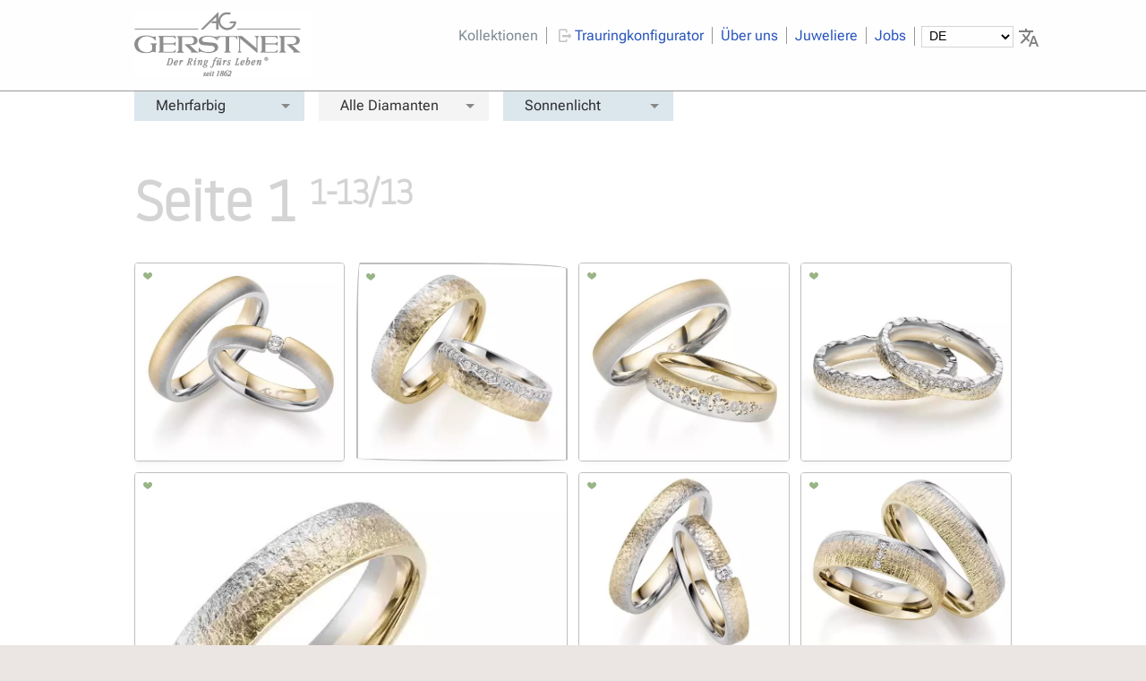

--- FILE ---
content_type: text/html; charset=UTF-8
request_url: https://gerstner-trauringe.de/trauringe/1/mehrfarbig/steine/sonnenlicht
body_size: 6620
content:
<!doctype html><html lang="de" dir="ltr"><head><meta charset="UTF-8"/><title>Trauringe/Eheringe Seite 1 mehrfarbig mit brillanten stil sonnenlicht</title><meta name="description" content="trauringkollektion mehrfarbig mit brillanten" /><meta name="keywords" content="trauringkollektionmehrfarbig,brillanten" /><meta name="author" content="August Gerstner" /><meta name="copyright" content="August Gerstner Ringfabrik GmbH & Co.KG" /><meta name="application-name" content="main-site" /><meta property="og:locale" content="de_DE" /><meta name="p:domain_verify" content="4fab32ea1b0b86b28cf1d5b6b569685f"/><link rel="canonical" href="https://gerstner-trauringe.de/" /><meta name="robots" content="index, follow"><meta name="revisit-after" content="5 days"><meta http-equiv="Cache-Control" content="no-cache, no-store, must-revalidate" /> <meta http-equiv="Pragma" content="no-cache" /> <meta http-equiv="Expires" content="0" /><meta property="og:title" content="Trauringe/Eheringe Seite 1 mehrfarbig mit brillanten stil sonnenlicht" /><meta property="og:url" content="https://gerstner-trauringe.de/trauringe/1/mehrfarbig/steine/sonnenlicht" /><meta property="og:image" content="https://gerstner-trauringe.de/assets/img/app/august-gerstner-trauringe.png" /><meta property="og:description" content="trauringkollektion mehrfarbig mit brillanten" /><meta name="viewport" content="width=device-width, initial-scale=1.0"/>

 <!-- Comment: 
****************************************************************************
 Copyright:(C) August Gerstner | andre kliem
 Kein CM-System - keine Kanonen, kein Donner, nur die Ringe fürs Leben ohne Blabla ...
 CSS Grundsystem http://purecss.io/

 Mancher findet sein Herz nicht eher, als bis er seinen Kopf verliert.
 Friedrich Nietzsche (1844-1900)
 ****************************************************************************
//-->

<link rel="apple-touch-icon" sizes="57x57" href="/apple-icon-57x57.png"> <link rel="apple-touch-icon" sizes="60x60" href="/apple-icon-60x60.png"> <link rel="apple-touch-icon" sizes="72x72" href="/apple-icon-72x72.png"> <link rel="icon" type="image/png" sizes="192x192"href="/android-icon-192x192.png"> <link rel="icon" type="image/png" sizes="32x32" href="/favicon-32x32.png"> <link rel="icon" type="image/png" sizes="96x96" href="/favicon-96x96.png"> <link rel="icon" type="image/png" sizes="16x16" href="/favicon-16x16.png"> <link rel="manifest" href="/manifest.json"><link rel="alternate" hreflang="de" href="https://gerstner-trauringe.de/"/><link rel="alternate" hreflang="en" href="https://en.gerstner-trauringe.de/"/><link rel="alternate" hreflang="nl" href="https://nl.gerstner-trauringe.de/"/><link rel="alternate" hreflang="fr" href="https://fr.gerstner-trauringe.de/"/><link rel="preload" href="/assets/noway/noway-light-webfont.woff2" as="font" type="font/woff2" crossorigin><link rel="preload" href="/assets/noway/noway-regular-webfont.woff2" as="font" type="font/woff2" crossorigin><link rel="preload" href="/fonts/roboto-flex-v9-latin-regular.woff2" as="font" type="font/woff2" crossorigin> <style>select#schreibMichAnders {padding: 1px 4px 3px 4px;font-size: 90%;margin: -2px;background: transparent;border:1px solid #d4d4d4;}select#schreibMichAnders:hover{cursor: pointer;}select#schreibMichAnders{position: relative;}.textinfofarben h4{padding: 0;margin: 0;font-style: italic;color: #c4c4c4;}.textinfofarben {font-size: 80%;font-weight: 300;margin-bottom: 35px;}img.klickmichgross{width: 107px;max-width: 107px !important;}img.klickmichgross:hover{cursor:pointer;}.ibl{display: inline-block;margin-right: 23px;margin-bottom: 17px;}.ringbildBig>div{position: relative;}#textinfo{position: absolute;bottom:0;left: 7px;margin-bottom: 14px;}.max550{max-width: 550px !important;}</style><style>@font-face {font-family: 'Roboto Flex';font-style: normal;font-weight: 400;src: url('/fonts/roboto-flex-v9-latin-regular.eot'); /* IE9 Compat Modes */src: local(''),url('/fonts/roboto-flex-v9-latin-regular.eot?#iefix') format('embedded-opentype'), /* IE6-IE8 */url('/fonts/roboto-flex-v9-latin-regular.woff2') format('woff2'), /* Super Modern Browsers */url('/fonts/roboto-flex-v9-latin-regular.woff') format('woff'), /* Modern Browsers */url('/fonts/roboto-flex-v9-latin-regular.ttf') format('truetype'), /* Safari, Android, iOS */url('/fonts/roboto-flex-v9-latin-regular.svg#RobotoFlex') format('svg'); /* Legacy iOS */}</style><link rel="stylesheet" href="/assets/css/gerstner_pure_160505.min.css?v=10.0.7"><link rel="stylesheet" href="/assets/css/fontello/css/gerstnerhome.min.css?v=2.8"><link rel="stylesheet" href="/assets/css/mobile.min.css?v=10.0.7"><noscript><style>.noscript {display: none;border: 1px solid red;}</style></noscript><style>#langswitch{position: relative;}#langswitch::after{position: absolute;width:19px;height:19px;content:url("/assets/img/app/translate.svg");opacity: 0.5;right:-26px;display: block;top:0px;}</style></head><body><div id="wrappall"><div class="clearfix headerdiv" id="wrapper"> <div class="wrapper980 clearfix"> <a href="/" class="logo"><img src="/assets/img/app/august-gerstner-trauringe.png" alt="August Gerstner Trauringhersteller"/></a> <div class="navigation"> <div class="nav clearfix"> <ul> <li><a class="active" href="/trauringe/vorauswahl" title="Trauringe, Solitär und Memoires in Weissgold, Gelbgold, Platin und Palladium">Kollektionen</a></li><li><i class="icon-logout" style="color:#c4c4c4;"></i><a class="" href="/trauringkonfigurator" title="August Gerstner Trauringkonfigurator">Trauringkonfigurator</a></li><li><a class="" href="/ueber-uns" title="August Gerstner Trauringmanufaktur stellt sich vor">Über uns</a></li> <li><a class="" href="/juweliere" title="Finden Sie einen Gerstner-Juwelier in ihrer Nähe">Juweliere</a></li><li><a class="" href="/jobs/stellenangebot" title="Arbeiten bei August Gerstner">Jobs</a></li><li id="langswitch"> </li></ul></div><div class="hhmenue"><a href="#jumpToFooter" aria-label="Navigieren Sie in unserem Menüangebot im Footer"><i class="icon-menu"></i></a></div><div id="meineRingeKlick" class="meineTrauringe"><a href="/trauringe/1/alle-farben/steine/meine-ringe"><i class="icon-heart-filled"></i>Meine Wunschtrauringe</a></div></div></div> </div><div class="pure-g-r content"><div class="pure-u-1"><div class="pure-u-1-1 ringmenue"><div id="ringwahl" class="clearfix"><ul class="sf-menu"><li><a href="#" class="slidefish_marked" onclick="return">Mehrfarbig</a><ul><li><a href="/trauringe/1/einfarbig/steine/sonnenlicht">Einfarbig</a></li><li><a href="/trauringe/1/mehrfarbig/steine/sonnenlicht">Mehrfarbig</a></li><li><a class="bold" href="/trauringe/1/alle-farben/steine/sonnenlicht">Anzahl Farben</a></li></ul></li><li><a href="#" onclick="return">Alle Diamanten</a><ul><li><a href="/trauringe/1/mehrfarbig/kein-stein/sonnenlicht">Kein Diamant</a></li><li><a href="/trauringe/1/mehrfarbig/ein-stein/sonnenlicht">Ein Diamant</a > </li><li> <a href="/trauringe/1/mehrfarbig/mehrere-steine/sonnenlicht">Mehrere Diamanten</a></li><li><a class="bold" href="/trauringe/1/mehrfarbig/steine/sonnenlicht">Alle</a></li></ul></li><li><a href="#" class="slidefish_marked" onclick="return">Sonnenlicht</a><ul><li><a href="/trauringe/1/mehrfarbig/steine/neuheiten">Neuheiten</a></li><li><a href="/trauringe/1/mehrfarbig/steine/klassisch">Zeitlose Klassiker</a></li><li><a href="/trauringe/1/mehrfarbig/steine/design">Design</a></li><li><a href="/trauringe/1/mehrfarbig/steine/farbenspiele">Farbenspiele</a></li><li><a href="/trauringe/1/mehrfarbig/steine/romantik">Romantik</a></li><li><a href="/trauringe/1/mehrfarbig/steine/memoire">Memoire</a></li><li><a href="/trauringe/1/mehrfarbig/steine/mondlicht">Mondlicht</a></li><li><a href="/trauringe/1/mehrfarbig/steine/morgenrot">Morgenröte</a></li><li><a href="/trauringe/1/mehrfarbig/steine/sonnenlicht">Sonnenlicht</a></li><li><a href="/trauringe/1/mehrfarbig/steine/duance">Duance</a></li><li><a href="/trauringe/1/mehrfarbig/steine/dezente-Brillanz">Dezente Brillanz</a></li><li><a href="/trauringe/1/mehrfarbig/steine/strahlende-Brillanz">Strahlende Brillanz</a></li><li><a href="/trauringe/1/mehrfarbig/steine/day-and-night">Day and Night</a></li><li><a href="/trauringe/1/mehrfarbig/steine/schmuck">Schmuck</a></li><li><a href="/trauringe/1/mehrfarbig/steine/schmal">Schmal</a></li></li><li><a href="/trauringe/1/mehrfarbig/steine/verlobung">Verlobung</a></li><li><a class="bold" href="/trauringe/1/mehrfarbig/steine/kollektion">Alle Stile</a></li></ul></li></ul></div></div><div class="ringuebersicht clearfix "><div class="content"><h1 class="posrelative">Seite 1 <sup>1-13/13</sup></h1><div id="bodymasonry"><a class="ringuebersichtimg" data-sign="00034673" href="/trauringe/1/mehrfarbig/steine/sonnenlicht/trauring_00034673.html"><picture><source srcset="/ressources/img/medium/00034673.webp" type="image/webp"><source srcset="/ressources/img/medium/00034673.jpg" type="image/jpeg"> <img src="/ressources/img/medium/00034673.jpg" alt="Trauring Nr. 00034673" loading="lazy" decoding="async" /></picture><span>31264/4.5<br>4/31264/4.5<br></span><span class="collection"><i class="icon-heart-filled exclusivi"></i></span></a><a class="ringuebersichtimg testborder1" data-sign="00035585" href="/trauringe/1/mehrfarbig/steine/sonnenlicht/trauring_00035585.html"><picture><source srcset="/ressources/img/medium/00035585.webp" type="image/webp"><source srcset="/ressources/img/medium/00035585.jpg" type="image/jpeg"> <img src="/ressources/img/medium/00035585.jpg" alt="Trauring Nr. 00035585" loading="lazy" decoding="async" /></picture><span>31250/6<br>4/31250/7<br></span><span class="collection"><i class="icon-heart-filled exclusivi"></i></span></a><a class="ringuebersichtimg" data-sign="00034457" href="/trauringe/1/mehrfarbig/steine/sonnenlicht/trauring_00034457.html"><picture><source srcset="/ressources/img/medium/00034457.webp" type="image/webp"><source srcset="/ressources/img/medium/00034457.jpg" type="image/jpeg"> <img src="/ressources/img/medium/00034457.jpg" alt="Trauring Nr. 00034457" loading="lazy" decoding="async" /></picture><span>31243/5<br>4/31243/5<br></span><span class="collection"><i class="icon-heart-filled exclusivi"></i></span></a><a class="ringuebersichtimg" data-sign="00034716" href="/trauringe/1/mehrfarbig/steine/sonnenlicht/trauring_00034716.html"><picture><source srcset="/ressources/img/medium/00034716.webp" type="image/webp"><source srcset="/ressources/img/medium/00034716.jpg" type="image/jpeg"> <img src="/ressources/img/medium/00034716.jpg" alt="Trauring Nr. 00034716" loading="lazy" decoding="async" /></picture><span>4/31266/4<br>31266/4<br></span><span class="collection"><i class="icon-heart-filled exclusivi"></i></span></a><a class="ringuebersichtimg" data-sign="00034671" href="/trauringe/1/mehrfarbig/steine/sonnenlicht/trauring_00034671.html"><picture><source srcset="/ressources/img/medium/00034671.webp" type="image/webp"><source srcset="/ressources/img/medium/00034671.jpg" type="image/jpeg"> <img src="/ressources/img/medium/00034671.jpg" alt="Trauring Nr. 00034671" loading="lazy" decoding="async" /></picture><span>31256/5<br>4/31256/4.5<br></span><span class="collection"><i class="icon-heart-filled exclusivi"></i></span></a><a class="ringuebersichtimg" data-sign="00034455" href="/trauringe/1/mehrfarbig/steine/sonnenlicht/trauring_00034455.html"><picture><source srcset="/ressources/img/medium/00034455.webp" type="image/webp"><source srcset="/ressources/img/medium/00034455.jpg" type="image/jpeg"> <img src="/ressources/img/medium/00034455.jpg" alt="Trauring Nr. 00034455" loading="lazy" decoding="async" /></picture><span>31245/4<br>4/31245/4<br></span><span class="collection"><i class="icon-heart-filled exclusivi"></i></span></a><a class="ringuebersichtimg" data-sign="00034703" href="/trauringe/1/mehrfarbig/steine/sonnenlicht/trauring_00034703.html"><picture><source srcset="/ressources/img/medium/00034703.webp" type="image/webp"><source srcset="/ressources/img/medium/00034703.jpg" type="image/jpeg"> <img src="/ressources/img/medium/00034703.jpg" alt="Trauring Nr. 00034703" loading="lazy" decoding="async" /></picture><span>4/31258/6<br>31258/6<br></span><span class="collection"><i class="icon-heart-filled exclusivi"></i></span></a><a class="ringuebersichtimg" data-sign="00034697" href="/trauringe/1/mehrfarbig/steine/sonnenlicht/trauring_00034697.html"><picture><source srcset="/ressources/img/medium/00034697.webp" type="image/webp"><source srcset="/ressources/img/medium/00034697.jpg" type="image/jpeg"> <img src="/ressources/img/medium/00034697.jpg" alt="Trauring Nr. 00034697" loading="lazy" decoding="async" /></picture><span>4/31255/5.5<br>31255/5.5<br></span><span class="collection"><i class="icon-heart-filled exclusivi"></i></span></a><a class="ringuebersichtimg testborder" data-sign="00035274" href="/trauringe/1/mehrfarbig/steine/sonnenlicht/trauring_00035274.html"><picture><source srcset="/ressources/img/medium/00035274.webp" type="image/webp"><source srcset="/ressources/img/medium/00035274.jpg" type="image/jpeg"> <img src="/ressources/img/medium/00035274.jpg" alt="Trauring Nr. 00035274" loading="lazy" decoding="async" /></picture><span>31296/5<br>4/31296/4.5<br></span><span class="collection"><i class="icon-heart-filled exclusivi"></i></span></a><a class="ringuebersichtimg" data-sign="00034460" href="/trauringe/1/mehrfarbig/steine/sonnenlicht/trauring_00034460.html"><picture><source srcset="/ressources/img/medium/00034460.webp" type="image/webp"><source srcset="/ressources/img/medium/00034460.jpg" type="image/jpeg"> <img src="/ressources/img/medium/00034460.jpg" alt="Trauring Nr. 00034460" loading="lazy" decoding="async" /></picture><span>31244/4<br>4/31244/5.5<br></span><span class="collection"><i class="icon-heart-filled exclusivi"></i></span></a><a class="ringuebersichtimg" data-sign="00034694" href="/trauringe/1/mehrfarbig/steine/sonnenlicht/trauring_00034694.html"><picture><source srcset="/ressources/img/medium/00034694.webp" type="image/webp"><source srcset="/ressources/img/medium/00034694.jpg" type="image/jpeg"> <img src="/ressources/img/medium/00034694.jpg" alt="Trauring Nr. 00034694" loading="lazy" decoding="async" /></picture><span>31257/6<br>4/31257/6<br></span><span class="collection"><i class="icon-heart-filled exclusivi"></i></span></a><a class="ringuebersichtimg" data-sign="00034661" href="/trauringe/1/mehrfarbig/steine/sonnenlicht/trauring_00034661.html"><picture><source srcset="/ressources/img/medium/00034661.webp" type="image/webp"><source srcset="/ressources/img/medium/00034661.jpg" type="image/jpeg"> <img src="/ressources/img/medium/00034661.jpg" alt="Trauring Nr. 00034661" loading="lazy" decoding="async" /></picture><span>4/31249/4<br>31249/4<br></span><span class="collection"><i class="icon-heart-filled exclusivi"></i></span></a><a class="ringuebersichtimg" data-sign="00034668" href="/trauringe/1/mehrfarbig/steine/sonnenlicht/trauring_00034668.html"><picture><source srcset="/ressources/img/medium/00034668.webp" type="image/webp"><source srcset="/ressources/img/medium/00034668.jpg" type="image/jpeg"> <img src="/ressources/img/medium/00034668.jpg" alt="Trauring Nr. 00034668" loading="lazy" decoding="async" /></picture><span>4/31253/6<br>31253/6<br></span><span class="collection"><i class="icon-heart-filled exclusivi"></i></span></a></div></div><div></div></div><div class="pure-u-1 seitenanzeiger mypag mypagbig"><div class="clearfix"><div class="nachLinks"><a class="pure-button pure-button activeButton" href="/trauringe/1/mehrfarbig/steine/sonnenlicht">1</a></div></div></div></div></div><div class="pure-g-r contenthundert"> <div id="footertotop" class="footer"><div class="wrapper980 pb35 "><div id="nOClicker" class="pure-u-1 posrelative"><div class="nachoben"><a class="clicktotop" href="#"><i class="icon-up-open-big"></i></a></div></div><div class="pure-u-1-3"><div class="drittel dleft"><h2>Gerstner Social-Media</h2><ul> <li> <a href="https://www.facebook.com/Gerstner.Trauringe" target="_blank"> <i class="icon-facebook-squared " style="font-size: 200%; vertical-align: sub"></i> FACEBOOK</a> </li> <li> <a href="https://www.instagram.com/augustgerstner/" target="_blank"> <i class="icon-instagram" style="font-size: 200%; vertical-align:sub"></i> INSTAGRAM</a> </li> <li style="margin-top: 0px"> <a href="https://www.pinterest.de/gerstnertrauringe/" target="_blank"><img src="/assets/img/app/pinterest.svg" style="width: 31px !important;display: inline-block; border: none; vertical-align:middle;margin: 0 4px 0 3px " alt="direkt zu Pinterest wechseln - Ihr Gerstner-Team"> PINTEREST</a> </li> </ul><h2>Gerstner Support</h2><ul> <li> <a href="https://get.teamviewer.com/3p543fw"><i class="icon-install"></i>Teamviewer Support</a> </li> </ul><ul> <li> <a href="https://preislisteneu.gerstner-trauringe.de/"> <i class="icon-lock"></i>Juwelier Login</a> </li> </ul><h2>Sprachwahl</h2><ul class="sprachen"><li><a href="https://gerstner-trauringe.de"><i class="fahne"><img src="/ressources/flags/DE.svg" style="width:24px !important;" width="24" height="12" alt="de" /></i>Deutsch</a></li><li><a href="https://en.gerstner-trauringe.de"><i class="fahne"><img src="/ressources/flags/GB.svg" style="width:24px !important;" width="24" height="12" alt="en" /></i>English</a></li><li><a href="https://fr.gerstner-trauringe.de"><i class="fahne"><img src="/ressources/flags/FR.svg" style="width:24px !important;" width="24" height="12" alt="fr" /></i>Français</a></li><li><a href="https://nl.gerstner-trauringe.de"><i class="fahne"><img src="/ressources/flags/NL.svg" style="width:24px !important;" width="24" height="12" alt="nl" /></i>Nederlands</a></li><li><a href="https://ru.gerstner-trauringe.de"><i class="fahne"><img src="/ressources/flags/RU.svg" style="width:24px !important;" width="24" height="12" alt="ru" /></i>русский</a></li><li><a href="https://ro.gerstner-trauringe.de"><i class="fahne"><img src="/ressources/flags/RO.svg" style="width:24px !important;" alt="ru" width="24" height="12" /></i>Român</a></li> </ul><h2 class="mt45 mb25">RESPONSIBLE JEWELERY COUNCIL</h2><a class="mt15" href="/ueber-uns/nachhaltigkeit-bei-gerstner" title="Zur Nachhaltigkeit bei August Gerstner"> <img width="100%" height="auto" class="centerfigure" style="display:inline-block;margin: 0;padding: 0;border: 1px solid #a1a1a1;" src="/ressources/ueber_uns/img/rjc_small2022.jpg" alt="RESPONSIBLE JEWELERY COUNCIL MEMBERSHIP"/></a></div></div><div class="pure-u-1-3"><div class="drittel dmitte"><h2>Trauringkonfigurator</h2> <p>Gestalten Sie Ihren Trauring nach Ihren Vorstellungen in unserem <a href="/trauringkonfigurator" title="August Gerstner Trauringkonfigurator">Online-Trauring-Konfigurator.</a><br><br><a href="/trauringkonfigurator" title="August Gerstner Trauringkonfigurator"><i class="icon-logout"></i>zum Trauringkonfigurator</a><br></p><h2>Vorauswahlen</h2><ul><li><a href="/trauringe/1/alle-farben/steine/neuheiten"><i class="icon-right-small blue"></i>Neuheiten</a></li><li><a href="/trauringe/1/alle-farben/steine/schmal"><i class="icon-right-small blue"></i>Schmale Trauringpaare</a></li><li><a href="/trauringe/1/alle-farben/steine/kollektion"><i class="icon-right-small blue"></i>Alle Trauringpaare</a></li></ul><h2 class="mt25">Kollektionen</h2><ul><li><a href="/solitaire"><i class="icon-right-small blue"></i>Verlobung/Solitär</a></li><li><a href="/memoire-ring"><i class="icon-right-small blue"></i>Memoire</a></li><li><a href="/mondlicht"><i class="icon-right-small blue"></i>Mondlicht</a></li><li><a href="/morgenroete"><i class="icon-right-small blue"></i>Morgenröte</a></li><li><a href="/sonnenlicht"><i class="icon-right-small blue"></i>Sonnenlicht</a></li><li><a href="/kings_and_queens"><i class="icon-right-small blue"></i>Kings & Queens</a></li><li><a href="/trauringe/vorauswahl"><i class="icon-right-small blue"></i>Trauringübersicht</a></li></ul><h2 id="jumpToFooter">Schnelle Links</h2><ul><li> <a href="/" title="Startseite August Gerstner Trauringe"> <i class="icon-right-small blue"></i>Start</a></li><li> <a href="/trauringe/vorauswahl" title="Trauringübersicht über Gelbgold-Trauringe, Platin-Trauringe und Weissgoldringe "> <i class="icon-right-small blue"></i>Trauringe</a></li><li> <a href="/ueber-uns"><i class="icon-right-small blue" title="Gerstner stellt sich vor"> </i>Über uns</a></li><li><a href="/ueber-uns/stellenangebot" title="Freie Stellen - Stellenangebote August Gerstner" style="transform:scale(1.2);display: inline-block;margin-left:9px"> <i class="icon-right-small lovered"></i>Stellenangebot</a></li><li><a href="/ueber-uns/gerstner-geschichte" title="Eine kurze Geschichte über Gerstner"> <i class="icon-right-small blue"></i>Geschichte</a></li><li> <a href="/ueber-uns/qualitaet-eines-gerstner-traurings" title="Die hohe Qualität eines Gerstner-Traurings"> <i class="icon-right-small blue"></i>Qualität</a></li><li> <a href="/ueber-uns/nachhaltigkeit-bei-gerstner" title="Nachhaltigkeit bei der Trauring-Fertigung"> <i class="icon-right-small blue"></i>Nachhaltigkeit</a></li><li><a href="/ueber-uns/qualitaet-eines-gerstner-traurings#herstellung_video" title="Herstellung eines Gerstner-Traurings im Video"><i class="icon-right-small blue"></i>Trauringherstellung im Video</a> </li><li><a href="/downloads" title="Katalog-Downloads der Trauringkataloge"><i class="icon-right-small blue"></i>PDF-Kataloge</a> </li><li><a href="/kataloganforderung" title="Katalog-Bestellung der Trauringkataloge auf dem Postweg"><i class="icon-right-small blue"></i>Kataloge per Post</a> </li></ul></div></div><div class="pure-u-1-3"><div class="drittel dright"><h2>Gerstner-Juweliere in</h2><ul><li><a href="/juweliere/berlin.html" title="Trauringjuweliere in Berlin"> <i class="icon-right-small blue"></i>Berlin</a> </li> <li><a href="/juweliere/münchen.html" title="Trauringjuweliere in München"> <i class="icon-right-small blue"></i>München</a> </li> <li> <a href="/juweliere/Hamburg,Hamburg.html" title="Trauringjuweliere in Hamburg"> <i class="icon-right-small blue"></i>Hamburg</a> </li> <li> <a href="/juweliere/köln.html" title="Trauringjuweliere in Köln"> <i class="icon-right-small blue"></i>Köln</a> </li> <li><a href="/juweliere/leipzig.html" title="Trauringjuweliere in Leipzig"> <i class="icon-right-small blue"></i>Leipzig</a></li> <li> <a href="/juweliere/frankfurt%20am%20main.html" title="Trauringjuweliere in Frankfurt am Main"> <i class="icon-right-small blue"></i>Frankfurt am Main</a> </li> <li> <a href="/juweliere/dresden.html" title="Trauringjuweliere in Dresdden"> <i class="icon-right-small blue"></i>Dresden</a> </li> </ul><h2>Kontakt/Impressum</h2><ul><li> <a href="/kontakt" title="Ihr Kontakt zu August Gerstner"> <i class="icon-right-small blue"></i>Kontakt</a></li><li><a href="/kontakt#impressum" title="Ihr Kontakt zu August Gerstner"> <i class="icon-right-small blue"></i>Impressum</a></li><li><a href="/datenschutz" title="Datenschutz"> <i class="icon-right-small blue"></i>Datenschutz</a></li></ul></div></div></div></div></div></div><script src="/assets/js/sfMenue.js?v=0.5"></script><script src="/assets/js/gersterAll.js?v=0.5"></script><script>var t= new tinylang.init();</script><script>$(document).ready(function(){if($(".ringmenue").length>0){jQuery("ul.sf-menu").superfish()}if($("#map").length>0){mapquest()}InsertUpdateBildNr();meineRingeShow();showMenueWunschringe();disableSF();nachOben();markSelected();successMail()});var tabelle="Gerstner2";var databaseGerstner=function(){var lib=new localStorageDB(tabelle,localStorage);if(lib.isNew()){lib.createTable("ringe",["bildnr","anz"],["bildnr"]);for(var i=0;i<2e3;i++){lib.insert("ringe",{bildnr:Math.floor(Math.random()*1e3+1),anz:1})}lib.commit()}};var databaseget=function(){var lib=new localStorageDB(tabelle,localStorage);if(lib.tableExists("ringe")){var g=lib.query("ringe");$("#angucken").html(JSON.stringify(g))}};var getBildnrFromUrl=function(){var url=window.location.href;var lastSegment=url.substr(url.lastIndexOf("/")+1);var bildnr=lastSegment.replace(/\D/g,"");if(parseInt(bildnr,10)>0){return bildnr}};var InsertUpdateBildNr=function(){if($(".articel_description").length>0){var lib=new localStorageDB(tabelle,localStorage);if(!lib.tableExists("ringe")){lib.createTable("ringe",["bildnr","anz"],["bildnr"]);lib.commit()}var bnr=getBildnrFromUrl();if(bnr){var c=lib.query("ringe",{bildnr:bnr});if(c.length>0){if(!c[0].anz||parseInt(c[0].anz,10)<=0){lib.insert("ringe",{bildnr:bnr,anz:1});lib.commit()}else{lib.insertOrUpdate("ringe",{bildnr:bnr},{anz:parseInt(c[0].anz+1,10)});lib.commit()}}else{lib.insert("ringe",{bildnr:bnr,anz:1});lib.commit()}}schowMerkliste(lib)}};var sortByAnz=function(){var lib=new localStorageDB(tabelle,localStorage);if(lib.tableExists("ringe")){var a=lib.query("ringe");var l=a.length;var o=[];for(var i=0;i<l;i++){var tmp={};tmp.key=a[i].anz;tmp.bildnr=a[i].bildnr;o.push(tmp)}if(o){o.sort(function(a,b){var x=a.key>b.key?-1:1;return x})}$("#angucken").html(JSON.stringify(o))}};var sortByAnzMerliste=function(){var lib=new localStorageDB(tabelle,localStorage);if(lib.tableExists("merkliste")){var a=lib.query("merkliste");var l=a.length;var o=[];for(var i=0;i<l;i++){var tmp={};tmp.key=a[i].anz;tmp.bildnr=a[i].bildnr;o.push(tmp)}if(o){o.sort(function(a,b){var x=a.key>b.key?-1:1;return x})}return o}};var databaseremove=function(){var lib=new localStorageDB(tabelle,localStorage);lib.drop();localStorage.clear()};var js_lang=function(){var lang=location.hostname;var f=lang.split(/\./);var c=false;if(f[0]){var search=/(en|fr|nl|ru|ro)/;c=search.test(lang);return f[0]}};var uebersetzen_add=function(){var ist=js_lang();if(ist){var ct=[];ct["en"]="Add to my watchlist";ct["fr"]="Ajouter à ma liste de favoris";ct["nl"]="Op mijn ijst plaatsen";ct["ru"]="Добавить в мой список-памятку";ct["ro"]="Adaugă la lista mea de urmărire";$(".lang_add,.wegmachen span").html(ct[ist])}};var uebersetzen_del=function(){var ist=js_lang();if(ist){var ct=[];ct["en"]="Remove from my watchlist";ct["fr"]="Supprimer de ma liste de favoris";ct["nl"]="Van mijn lijst verwijderen";ct["ru"]="Удалить из моего списка-памятки";ct["ro"]="Eliminați din lista mea de urmărire";$(".lang_del,.reinsetzen span").html(ct[ist])}};var schowMerkliste=function(lib){if($(".articel_description").length>0){if(lib.tableExists("ringe")){if(!lib.tableExists("merkliste")){lib.createTable("merkliste",["bildnr"],["bildnr"]);lib.commit()}var bnr=getBildnrFromUrl();var c=lib.query("merkliste",{bildnr:bnr});if(c.length>0){if($(".wegmachen").length<=0){$(".articel_description").append('<div class="moegen wegmachen "><i class="icon-heart-filled"></i><span class="lang_del">Von meiner Merkliste entfernen</span></div>')}deleteFromMerkliste();uebersetzen_del()}else{if($(".reinsetzen").length<=0){$(".articel_description").append('<div class="moegen reinsetzen"><i class="icon-heart-1"></i><span class="lang_add">Auf meine Merkliste setzen</span></div>')}setOnMerkliste();uebersetzen_add()}}}};var deleteFromMerkliste=function(){$(".wegmachen").on("click",function(){var lib=new localStorageDB(tabelle,localStorage);var bnr=getBildnrFromUrl();lib.deleteRows("merkliste",{bildnr:bnr});lib.commit();$(".wegmachen i").removeClass("icon-heart-filled").addClass("icon-heart-1");$(".wegmachen span").html("Auf meine Merkliste setzen");uebersetzen_add();showMenueWunschringe()})};var setOnMerkliste=function(){$(".reinsetzen").on("click",function(){var lib=new localStorageDB(tabelle,localStorage);var bnr=getBildnrFromUrl();lib.insert("merkliste",{bildnr:bnr});lib.commit();$(".reinsetzen i").removeClass("icon-heart-1").addClass("icon-heart-filled");$(".reinsetzen span").html("Von meiner Merkliste entfernen");uebersetzen_del();showMenueWunschringe()})};var meineRingeShow=function(){if($("#meineRinge").length>0){var lib=new localStorageDB(tabelle,localStorage);if(lib.tableExists("merkliste")){var r=lib.query("merkliste");var anz=r.length;var bnummern=[];for(var i=0;i<anz;i++){bnummern.push(r[i].bildnr)}var bilder=jQuery.unique(bnummern);var banz=bilder.length;for(var i=0;i<banz;i++){$("#meineRinge").append(imgDivMeineRinge(bilder[i]))}}}};var imgDivMeineRinge=function(bildnummer){var o='<div class="ringuebersichtimg">';o+='<a href="/trauringe/1/alle-farben/steine/meine-ringe/trauring_'+bildnummer+'.html">';o+='<img src="/ressources/img/big/'+bildnummer+'.jpg" alt="Trauring Nr. '+bildnummer+'" />';o+="</a>";return o};var showMenueWunschringe=function(){var lib=new localStorageDB(tabelle,localStorage);if(lib.tableExists("merkliste")){var r=lib.query("merkliste");if(r.length>0){$("#meineRingeKlick").show()}else{$("#meineRingeKlick").hide()}}};var disableSF=function(){if($("#meineRinge").length>0){$(".sf-menu>li").eq(0).css("visibility","hidden");$(".sf-menu>li").eq(1).css("visibility","hidden")}};var nachOben=function(){if($(".clicktotop").length>0){}};var markSelected=function(){if($(".ringuebersichtimg").length>0){var lib=new localStorageDB(tabelle,localStorage);if(lib.tableExists("merkliste")){var r=lib.query("merkliste");var anz=r.length;var bnummern=[];for(var i=0;i<anz;i++){bnummern.push(r[i].bildnr)}var bilder=jQuery.unique(bnummern);var l=bilder.length;for(var i=0;i<l;i++){if($('.ringuebersichtimg[data-sign="'+bilder[i]+'"]').length>0){setHeart($('.ringuebersichtimg[data-sign="'+bilder[i]+'"]'))}}}}};var setHeart=function(hier){hier.append('<i class="icon-heart-filled posedabsolute red"> </i>')};var successMail=function(){if($(".katalogbestellungerfolg").length>0){$(".katalogbestellung").slideUp("slow")}};</script><script type="application/ld+json">{"@context":"http://schema.org","@type":"Organization","url":"https://gerstner-trauringe.de","logo":"https://gerstner-trauringe.de/assets/img/app/august-gerstner-trauringe.png","address":{"@type":"PostalAddress","addressCountry":"Deutschland","addressRegion":"Baden-Würtemberg","addressLocality":"Pforzheim","postalCode":"75175","streetAddress":"Calwer Strasse 131"},"contactPoint":{"@type":"ContactPoint","email":"info@gerstner-trauringe.de","telephone":"+497231 962033","contactType":"sales"},"aggregateRating":{"@type":"AggregateRating","ratingValue":"4.8","ratingCount":"61"},"name":"August Gerstner Ringfabrik GmbH","sameAs":["https://www.facebook.com/Gerstner.Trauringe","https://www.instagram.com/augustgerstner/"]}</script></body></html>

--- FILE ---
content_type: text/css
request_url: https://gerstner-trauringe.de/assets/css/gerstner_pure_160505.min.css?v=10.0.7
body_size: 10296
content:
/*!
Pure v0.3.0
Copyright 2013 Yahoo! Inc. All rights reserved.
Licensed under the BSD License.
https://github.com/yui/pure/blob/master/LICENSE.md
*/
/*!
normalize.css v1.1.2 | MIT License | git.io/normalize
Copyright (c) Nicolas Gallagher and Jonathan Neal
*/
/*! normalize.css v1.1.2 | MIT License | git.io/normalize */
@font-face{font-family:"nowayregular";src:url(/assets/noway/noway-regular-webfont.ttf)format("truetype");src:url(/assets/noway/noway-regular-webfont.eot);src:url(/assets/noway/noway-regular-webfont.eot?#iefix)format("embedded-opentype"),url(/assets/noway/noway-regular-webfont.woff2)format("woff2"),url(/assets/noway/noway-regular-webfont.woff)format("woff"),url(/assets/noway/noway-regular-webfont.svg#nowayregular)format("svg");font-weight:400;font-style:normal;font-display:swap}@font-face{font-family:"nowaymedium";src:url(/assets/noway/noway-medium-webfont.ttf)format("truetype");src:url(/assets/noway/noway-medium-webfont.eot);src:url(/assets/noway/noway-medium-webfont.eot?#iefix)format("embedded-opentype"),url(/assets/noway/noway-medium-webfont.woff2)format("woff2"),url(/assets/noway/noway-medium-webfont.woff)format("woff"),url(/assets/noway/noway-medium-webfont.svg#nowaymedium)format("svg");font-weight:400;font-style:normal;font-display:swap}@font-face{font-family:"nowaylight";src:url(/assets/noway/noway-light-webfont.ttf)format("truetype");src:url(/assets/noway/noway-light-webfont.eot);src:url(/assets/noway/noway-light-webfont.eot?#iefix)format("embedded-opentype"),url(/assets/noway/noway-light-webfont.woff2)format("woff2"),url(/assets/noway/noway-light-webfont.woff)format("woff"),url(/assets/noway/noway-light-webfont.svg#nowaylight)format("svg");font-weight:400;font-style:normal;font-display:swap}@font-face{font-family:"nowaythin";src:url(/assets/noway/noway-thin-webfont.ttf)format("truetype");src:url(/assets/noway/noway-thin-webfont.eot);src:url(/assets/noway/noway-thin-webfont.eot?#iefix)format("embedded-opentype"),url(/assets/noway/noway-thin-webfont.woff2)format("woff2"),url(/assets/noway/noway-thin-webfont.woff)format("woff"),url(/assets/noway/noway-thin-webfont.svg#nowaythin)format("svg");font-weight:400;font-style:normal;font-feature-settings:normal;font-display:swap}#ringbildcoll a,#ringbildcoll picture,.pure-menu-horizontal li li,.sf-menu li.sfHover>ul,.sf-menu li:hover>ul,main,summary{display:block}html{font-size:99%;-ms-text-size-adjust:100%;-webkit-text-size-adjust:100%;height:101%}a:focus{outline:thin dotted}a:active,a:hover{outline:0}h1{margin:.67em 0}h2{margin:.83em 0;line-height:105%}dl,h3,menu,ol,p,pre,ul{margin:1em 0}h4{margin:1.33em 0}h5{margin:1.67em 0}h6{margin:2.33em 0}abbr[title]{border-bottom:1px dotted}b,strong{font-family:"nowayregular",sans-serif;color:#888;font-size:107%}.strongdark strong{color:#2d2d2d}blockquote{margin:1em 40px}dfn{font-style:italic}hr{-moz-box-sizing:content-box;box-sizing:content-box;border:1px solid red}a.nobreak{white-space:nowrap}mark{background:#ff0;color:#000}.entfernung{color:#61b13c!important}code,kbd,pre,samp{font-family:monospace,serif;_font-family:"courier new",monospace;font-size:1em}pre{white-space:pre-wrap;word-wrap:break-word}q{quotes:none}.bredAll *{border:1px solid red!important;box-sizing:border-box}q:after,q:before{content:none}small{font-size:80%}sub,sup{font-size:75%;line-height:0;position:relative;vertical-align:baseline}sup{top:-.5em}sub{bottom:-.25em}dd{margin:0 0 0 40px}menu,ol,ul{padding:0 0 0 40px}nav ol,nav ul{list-style:none;list-style-image:none}img{border:0;margin:0;-ms-interpolation-mode:bicubic!important;transform:translate3d(0,0,0)}picture{margin:0;padding:0;display:block}svg:not(:root){overflow:hidden}.h2standard h2,figure,form{margin:0}fieldset{border:0;margin:0 2px;padding:.35em .625em .75em}legend{border:0;padding:0;white-space:normal;*margin-left:-7px}button,input,select{vertical-align:baseline}button,input,select,textarea{font-size:100%;margin:0;*vertical-align:middle}button,input{line-height:normal}button,select{text-transform:none}button,html input[type=button],input[type=reset],input[type=submit]{-webkit-appearance:button;cursor:pointer;*overflow:visible}button[disabled],html input[disabled]{cursor:default}input[type=checkbox],input[type=radio]{box-sizing:border-box;padding:0;*height:13px;*width:13px}input[type=search]{-webkit-appearance:textfield;-moz-box-sizing:content-box;-webkit-box-sizing:content-box;box-sizing:content-box}input[type=search]::-webkit-search-cancel-button,input[type=search]::-webkit-search-decoration{-webkit-appearance:none}button::-moz-focus-inner,input::-moz-focus-inner{border:0;padding:0}textarea{overflow:auto;vertical-align:top}table{border-collapse:collapse;border-spacing:0}hr.hr-text{font-family:"gerstnerhome";font-display:swap;-webkit-font-smoothing:antialiased;line-height:1em;position:relative;outline:0;border:0;color:#000;text-align:center;height:1.5em;opacity:.5;margin:35px auto}hr.hr-text:before{content:"";background:linear-gradient(to right,transparent,#81776a,transparent);position:absolute;left:0;top:50%;width:100%;height:1px}hr.hr-text:after{content:"";font-size:170%;position:relative;display:inline-block;padding:0 .7em;line-height:.9em;background-color:#fcfcfa;color:#c43524}.pure-button{display:inline-block;*display:inline;zoom:1;line-height:normal;white-space:nowrap;vertical-align:baseline;text-align:center;cursor:pointer;-webkit-user-drag:none;-webkit-user-select:none;-moz-user-select:none;-ms-user-select:none;user-select:none;font-size:100%;*font-size:90%;*overflow:visible;padding:.5em 1.5em;color:rgba(0,0,0,.8);*color:#444;border:0 transparent;background-color:#e6e6e6;text-decoration:none;-webkit-transition:.1s linear -webkit-box-shadow;-moz-transition:.1s linear -moz-box-shadow;-ms-transition:.1s linear box-shadow;-o-transition:.1s linear box-shadow}.pure-button::-moz-focus-inner{padding:0;border:0}.pure-button-hover,.pure-button:focus,.pure-button:hover{filter:progid:DXImageTransform.Microsoft.gradient(startColorstr='#00000000', endColorstr='#1a000000', GradientType=0);background-image:-webkit-gradient(linear,0 0,0 100%,from(transparent),color-stop(40%,rgba(0,0,0,.05)),to(rgba(0,0,0,.1)));background-image:-webkit-linear-gradient(transparent,rgba(0,0,0,.05) 40%,rgba(0,0,0,.1));background-image:-moz-linear-gradient(top,rgba(0,0,0,.05)0,rgba(0,0,0,.1));background-image:-ms-linear-gradient(transparent,rgba(0,0,0,.05) 40%,rgba(0,0,0,.1));background-image:-o-linear-gradient(transparent,rgba(0,0,0,.05) 40%,rgba(0,0,0,.1));background-image:linear-gradient(transparent,rgba(0,0,0,.05) 40%,rgba(0,0,0,.1))}.pure-button:focus,.pure-menu-open>ul:focus{outline:0}.pure-button-active,.pure-button:active{box-shadow:0 0 0 1px rgba(0,0,0,.15) inset,0 0 6px rgba(0,0,0,.2) inset}.pure-button-disabled,.pure-button-disabled:active,.pure-button-disabled:focus,.pure-button-disabled:hover,.pure-button[disabled]{border:0;background-image:none;filter:progid:DXImageTransform.Microsoft.gradient(enabled=false);filter:alpha(opacity=40);-khtml-opacity:.4;-moz-opacity:.4;opacity:.4;cursor:not-allowed;box-shadow:none}.pure-button-hidden{display:none}.pure-button-primary,.pure-button-selected,a.pure-button-primary,a.pure-button-selected{background-color:#0078e7;color:#fff}.pure-form input[type=color],.pure-form input[type=date],.pure-form input[type=datetime-local],.pure-form input[type=datetime],.pure-form input[type=email],.pure-form input[type=month],.pure-form input[type=number],.pure-form input[type=password],.pure-form input[type=search],.pure-form input[type=tel],.pure-form input[type=text],.pure-form input[type=time],.pure-form input[type=url],.pure-form input[type=week],.pure-form textarea{padding:.5em .6em;display:inline-block;border:1px solid #ccc;font-size:.8em;box-shadow:inset 0 1px 3px #ddd;-webkit-transition:.3s linear border;-moz-transition:.3s linear border;-ms-transition:.3s linear border;-o-transition:.3s linear border;transition:.3s linear border;-webkit-box-sizing:border-box;-moz-box-sizing:border-box;box-sizing:border-box}.pure-form select{padding:.5em .6em;display:inline-block;font-size:.8em;box-shadow:inset 0 1px 3px #ddd;-webkit-transition:.3s linear border;-moz-transition:.3s linear border;-ms-transition:.3s linear border;-o-transition:.3s linear border;transition:.3s linear border;-webkit-box-sizing:border-box;-moz-box-sizing:border-box;box-sizing:border-box}.pure-form input[type=color]:focus,.pure-form input[type=date]:focus,.pure-form input[type=datetime-local]:focus,.pure-form input[type=datetime]:focus,.pure-form input[type=email]:focus,.pure-form input[type=month]:focus,.pure-form input[type=number]:focus,.pure-form input[type=password]:focus,.pure-form input[type=search]:focus,.pure-form input[type=tel]:focus,.pure-form input[type=text]:focus,.pure-form input[type=time]:focus,.pure-form input[type=url]:focus,.pure-form input[type=week]:focus,.pure-form select:focus,.pure-form textarea:focus{outline:0;outline:thin dotted \9;border-color:#129fea}.pure-form input[type=checkbox]:focus,.pure-form input[type=file]:focus,.pure-form input[type=radio]:focus{outline:1px auto #129fea}.pure-form .pure-checkbox,.pure-form .pure-radio{margin:.5em 0;display:block}.pure-form input[type=color][disabled],.pure-form input[type=date][disabled],.pure-form input[type=datetime-local][disabled],.pure-form input[type=datetime][disabled],.pure-form input[type=email][disabled],.pure-form input[type=month][disabled],.pure-form input[type=number][disabled],.pure-form input[type=password][disabled],.pure-form input[type=search][disabled],.pure-form input[type=tel][disabled],.pure-form input[type=text][disabled],.pure-form input[type=time][disabled],.pure-form input[type=url][disabled],.pure-form input[type=week][disabled],.pure-form select[disabled],.pure-form textarea[disabled]{cursor:not-allowed;background-color:#eaeded;color:#cad2d3}.pure-form input[readonly],.pure-form select[readonly],.pure-form textarea[readonly]{background:#eee;color:#777;border-color:#ccc}.pure-form input:focus:invalid,.pure-form select:focus:invalid,.pure-form textarea:focus:invalid{color:#b94a48;border:1px solid #ee5f5b}.pure-form input:focus:invalid:focus,.pure-form select:focus:invalid:focus,.pure-form textarea:focus:invalid:focus{border-color:#e9322d}.pure-form input[type=checkbox]:focus:invalid:focus,.pure-form input[type=file]:focus:invalid:focus,.pure-form input[type=radio]:focus:invalid:focus{outline-color:#e9322d}.pure-form select{border:1px solid #ccc;background-color:#fff}.pure-form select[multiple]{height:auto}.pure-form label{margin:.5em 0 .2em;font-size:90%}.pure-form fieldset{margin:0;padding:.35em 0 .75em;border:0}.pure-form legend{display:block;width:100%;padding:.3em 0;margin-bottom:.3em;font-size:125%;color:#333;border-bottom:1px solid #e5e5e5}.pure-form-stacked input[type=color],.pure-form-stacked input[type=date],.pure-form-stacked input[type=datetime-local],.pure-form-stacked input[type=datetime],.pure-form-stacked input[type=email],.pure-form-stacked input[type=month],.pure-form-stacked input[type=number],.pure-form-stacked input[type=password],.pure-form-stacked input[type=search],.pure-form-stacked input[type=tel],.pure-form-stacked input[type=text],.pure-form-stacked input[type=time],.pure-form-stacked input[type=url],.pure-form-stacked input[type=week],.pure-form-stacked label,.pure-form-stacked select,.pure-form-stacked textarea{display:block;margin:.25em 0}.pure-form-aligned .pure-help-inline,.pure-form-aligned input,.pure-form-aligned select,.pure-form-aligned textarea{display:inline-block;*display:inline;*zoom:1;vertical-align:middle}.pure-form-message-inline{*display:inline;*zoom:1}.footer ul li,.pure-form-aligned .pure-control-group{margin-bottom:.5em}.pure-form-aligned .pure-control-group label{text-align:right;display:inline-block;vertical-align:middle;width:10em;margin:0 1em 0 0}.pure-form-aligned .pure-controls{margin:1.5em 0 0 10em}.pure-form .pure-input-rounded,.pure-form input.pure-input-rounded{padding:.5em 1em}.pure-form .pure-group fieldset{margin-bottom:10px}.pure-form .pure-group input{display:block;padding:10px;margin:0;position:relative;top:-1px}.pure-form .pure-group input:focus{z-index:2}.pure-form .pure-group input:first-child{top:1px}.pure-form .pure-group input:last-child{top:-2px}.pure-form .pure-group button{margin:.35em 0}.pure-form .pure-input-1{width:100%}.pure-form .pure-input-2-3{width:66%}.pure-form .pure-input-1-2{width:50%}.pure-form .pure-input-1-3{width:33%}.pure-form .pure-input-1-4{width:25%}.pure-form .pure-help-inline,.pure-form-message-inline{display:inline-block;padding-left:.3em;color:#666;vertical-align:middle;font-size:90%}.pure-form-message{display:block;color:#666;font-size:90%}.articel_description .senkrecht,.senkrecht{position:absolute;transform-origin:top right;transform:rotate(-90deg) translateY(-100%);right:0;top:11px;display:inline-block;text-transform:uppercase;opacity:.176;font-size:264%;font-family:"nowaylight",sans-serif;z-index:2000}@media only screen and (max-width:480px){.pure-form button[type=submit]{margin:.7em 0 0}.pure-form input[type=color],.pure-form input[type=date],.pure-form input[type=datetime-local],.pure-form input[type=datetime],.pure-form input[type=email],.pure-form input[type=month],.pure-form input[type=number],.pure-form input[type=password],.pure-form input[type=search],.pure-form input[type=tel],.pure-form input[type=text],.pure-form input[type=time],.pure-form input[type=url],.pure-form input[type=week],.pure-form label{margin-bottom:.3em;display:block}.pure-group input[type=color],.pure-group input[type=date],.pure-group input[type=datetime-local],.pure-group input[type=datetime],.pure-group input[type=email],.pure-group input[type=month],.pure-group input[type=number],.pure-group input[type=password],.pure-group input[type=search],.pure-group input[type=tel],.pure-group input[type=text],.pure-group input[type=time],.pure-group input[type=url],.pure-group input[type=week]{margin-bottom:0}.pure-form-aligned .pure-control-group label{margin-bottom:.3em;text-align:left;display:block;width:100%}.pure-form-aligned .pure-controls{margin:1.5em 0 0}.pure-form .pure-help-inline,.pure-form-message,.pure-form-message-inline{display:block;font-size:80%;padding:.2em 0 .8em}}.pure-g{display:-webkit-flex;-webkit-flex-flow:row wrap;display:-ms-flexbox;-ms-flex-flow:row wrap}.pure-u,.pure-u-1,.pure-u-1-12,.pure-u-1-2,.pure-u-1-24,.pure-u-1-3,.pure-u-1-4,.pure-u-1-5,.pure-u-1-6,.pure-u-1-8,.pure-u-11-12,.pure-u-11-24,.pure-u-13-24,.pure-u-17-24,.pure-u-19-24,.pure-u-2-3,.pure-u-2-5,.pure-u-23-24,.pure-u-3-4,.pure-u-3-5,.pure-u-3-8,.pure-u-4-5,.pure-u-5-12,.pure-u-5-24,.pure-u-5-6,.pure-u-5-8,.pure-u-7-12,.pure-u-7-24,.pure-u-7-8{display:inline-block;*display:inline;zoom:1;letter-spacing:normal;word-spacing:normal;vertical-align:top;text-rendering:auto}.pure-u-1{width:100%}.pure-u-1-2{width:50%;*width:49.969%}.pure-u-1-3{width:33.3333%;*width:33.3023%}.pure-u-2-3{width:66.6667%;*width:66.6357%}.pure-u-1-4{width:25%;*width:24.969%}.pure-u-3-4{width:75%;*width:74.969%}.pure-u-1-5{width:20%;*width:19.969%}.pure-u-2-5{width:40%;*width:39.969%}.pure-u-3-5{width:60%;*width:59.969%}.pure-u-4-5{width:80%;*width:79.969%}.pure-u-1-6{width:16.6667%;*width:16.6357%}.pure-u-5-6{width:83.3333%;*width:83.3023%}.pure-u-1-8{width:12.5%;*width:12.469%}.pure-u-3-8{width:37.5%;*width:37.469%}.pure-u-5-8{width:62.5%;*width:62.469%}.pure-u-7-8{width:87.5%;*width:87.469%}.pure-u-1-12{width:8.3333%;*width:8.3023%}.pure-u-5-12{width:41.6667%;*width:41.6357%}.pure-u-7-12{width:58.3333%;*width:58.3023%}.pure-u-11-12{width:91.6667%;*width:91.6357%}.pure-u-1-24{width:4.1667%;*width:4.1357%}.pure-u-5-24{width:20.8333%;*width:20.8023%}.pure-u-7-24{width:29.1667%;*width:29.1357%}.pure-u-11-24{width:45.8333%;*width:45.8023%}.pure-u-13-24{width:54.1667%;*width:54.1357%}.pure-u-17-24{width:70.8333%;*width:70.8023%}.pure-u-19-24{width:79.1667%;*width:79.1357%}.pure-u-23-24{width:95.8333%;*width:95.8023%}.pure-g-r{display:-webkit-flex;-webkit-flex-flow:row wrap;display:-ms-flexbox;-ms-flex-flow:row wrap}.pure-g-r img{max-width:100%;height:auto}@media (min-width:980px){.pure-hidden-desktop,.pure-visible-phone,.pure-visible-tablet{display:none}}@media (max-width:480px){.pure-g-r>.pure-u,.pure-g-r>[class*=pure-u-]{width:100%}}@media (max-width:767px){.pure-g-r>.pure-u,.pure-g-r>[class*=pure-u-]{width:100%}.pure-hidden-phone,.pure-visible-desktop{display:none}}@media (min-width:768px) and (max-width:979px){.pure-hidden-tablet,.pure-visible-desktop{display:none}}.pure-menu ul{position:absolute;visibility:hidden;left:-10000px;list-style:none;margin:0;padding:0;top:-10000px;z-index:1}.pure-menu.pure-menu-open{visibility:visible;z-index:2;width:100%}.pure-menu li,.pure-menu>ul{position:relative}.pure-menu-open>ul{left:0;top:0;visibility:visible}.pure-menu .pure-menu-heading,.pure-menu a{display:block;line-height:1.5em;padding:5px 20px;text-decoration:none;white-space:nowrap}.pure-menu.pure-menu-horizontal>.pure-menu-heading{margin:0}.pure-menu.pure-menu-horizontal>ul{height:2.4em}.pure-menu li a{padding:5px 20px}.pure-menu-can-have-children>.pure-menu-label:after{content:"▸";float:right;margin-right:-20px;margin-top:-1px}.pure-menu-can-have-children>.pure-menu-label,.pure-menu-horizontal>.pure-menu-children>.pure-menu-can-have-children>.pure-menu-label{padding-right:30px}.pure-menu-separator{background-color:#dfdfdf;display:block;height:1px;font-size:0;margin:7px 2px;overflow:hidden}.pure-menu-hidden,.submenue .sm_menue h6{display:none}.pure-menu-fixed{position:fixed;top:0;left:0;width:100%}.pure-menu-horizontal li,.pure-menu.pure-menu-horizontal>.pure-menu-heading,.pure-menu.pure-menu-horizontal>ul{display:inline-block;*display:inline;zoom:1;vertical-align:middle}.pure-menu-horizontal>.pure-menu-children>.pure-menu-can-have-children>.pure-menu-label:after{content:"▾"}.pure-menu-horizontal li.pure-menu-separator{height:50%;width:1px;margin:0 7px}.pure-menu-horizontal li li.pure-menu-separator{height:1px;width:auto;margin:7px 2px}.pure-menu.pure-menu-horizontal li .pure-menu-children,.pure-menu.pure-menu-open{background:#fff;border:1px solid #b7b7b7}.pure-menu.pure-menu-horizontal,.pure-menu.pure-menu-horizontal .pure-menu-heading{border:0}.pure-menu a{border:1px solid transparent;border-left:0;border-right:0;color:#777}.pure-menu .pure-menu-can-have-children>li:after{color:#777}.pure-menu .pure-menu-can-have-children>li:hover:after{color:#fff}.pure-menu .pure-menu-open{background:#dedede}.pure-menu li a:focus,.pure-menu li a:hover{background:#eee}.pure-menu li.pure-menu-disabled a:focus,.pure-menu li.pure-menu-disabled a:hover{background:#fff;color:#bfbfbf}.pure-menu .pure-menu-disabled>a{background-image:none;border-color:transparent;cursor:default;color:#bfbfbf}.pure-menu .pure-menu-can-have-children.pure-menu-disabled>a:after{color:#bfbfbf}.pure-menu .pure-menu-heading{color:#565d64;text-transform:uppercase;font-size:90%;margin-top:.5em;border-bottom-width:1px;border-bottom-style:solid;border-bottom-color:#dfdfdf}.pure-menu .pure-menu-selected a{color:#000}.pure-menu.pure-menu-open.pure-menu-fixed{border:0;border-bottom:1px solid #b7b7b7}.pure-paginator{list-style:none;margin:0;padding:0}.opera-only :-o-prefocus,.pure-paginator{word-spacing:-.43em}.pure-paginator li{display:inline-block;*display:inline;zoom:1;letter-spacing:normal;word-spacing:normal;vertical-align:top;text-rendering:auto}.pure-paginator .pure-button{padding:.8em 1.4em;vertical-align:top;height:1.1em}.pure-paginator .pure-button:active,.pure-paginator .pure-button:focus{outline-style:none}.pure-paginator .next,.pure-paginator .prev{color:#c0c1c3;text-shadow:0-1px 0 rgba(0,0,0,.45)}@media (max-width:480px){.pure-menu-horizontal{width:100%}.pure-menu-children li{display:block;border-bottom:1px solid #000}}.pure-table{border-collapse:collapse;border-spacing:0;empty-cells:show;border:1px solid #cbcbcb}.pure-table caption{color:#000;font:italic 85%/1 arial,sans-serif;padding:1em 0;text-align:center}.pure-table td,.pure-table th{border-left:1px solid #cbcbcb;border-width:0 0 0 1px;font-size:inherit;margin:0;overflow:visible;padding:6px 12px}.pure-table td:first-child,.pure-table th:first-child{border-left-width:0}.pure-table thead{background:#e0e0e0;color:#000;text-align:left;vertical-align:bottom}.pure-table td{background-color:transparent}.pure-table-odd td{background-color:#f2f2f2}.pure-table-striped tr:nth-child(2n-1) td{background-color:#f2f2f2}.pure-table-bordered td{border-bottom:1px solid #cbcbcb}.pure-table-bordered tbody>tr:last-child td,.pure-table-horizontal tbody>tr:last-child td{border-bottom-width:0}.pure-table-horizontal td,.pure-table-horizontal th{border-width:0 0 1px;border-bottom:1px solid #cbcbcb}*,body{outline:0}*{hyphens:auto}.pure-button{color:#555;text-shadow:1px 1px 0#fff;-webkit-box-shadow:inset 0 7px 20px -16px rgba(0,0,0,.2);-moz-box-shadow:inset 0 7px 20px -16px rgba(0,0,0,.2);box-shadow:inset 0 7px 20px -16px rgba(0,0,0,.2)}article,aside,details,figcaption,figure,footer,header,hgroup,menu,nav,section{display:block;overflow:hidden}h1,h2,h3,h4,h5,h6{font-family:"nowaylight",sans-serif;font-size:215%}h1 sup{font-size:60%;margin-top:-2px}a{text-decoration:none;color:#2a56bd}a [class^=icon-]{line-height:3px;margin:0;padding:0!important;vertical-align:baseline;color:#04c;text-shadow:1px 1px 0#fff}a:hover{text-decoration:underline}.mt0{margin-top:0}.mb0{margin-bottom:0}.mt15{margin-top:15px}.mb25{margin-bottom:25px}.mt25{margin-top:25px}.mt45{margin-top:45px!important}.mb35{margin-bottom:35px}.pb35{padding-bottom:35px}.mb95{margin-bottom:95px}.mr12{margin-right:12px}.pb95{padding-bottom:95px}.small80{font-size:.8em}.bold400{font-weight:400!important}.bold500{font-weight:500!important}.noborder{border:0!important}.noback{background:0 0}.nodisplay{display:none;transform:translate3d(0,0,0)}.blue{color:#04c!important}.red{color:#ca2a31!important}.lovered,.submenue .sm_menue ul li.subactive i{color:#da0404!important}.dark{color:#333!important}.friendly{font-size:.1em;color:#fff}.bigger{font-size:110%!important;line-height:160%!important}.clearfix:after,.clearfix:before{transform:translate3d(0,0,0)}.clearfix{zoom:1}.adressdaten img.socialm,img.socialm{display:inline-block;vertical-align:text-before-edge}.adressdaten img.socialm{width:18px;padding:0!important;margin:0 5px 0 0!important}img.socialm{margin:0 15px 0 0;width:24px;padding:0}div.socialdiv{margin:7px 0}.adressdaten div.socialdiv{margin:7px 0;line-height:15px}div.socialdiv a{display:inline-block;max-width:80%;white-space:nowrap;overflow:hidden;text-overflow:ellipsis}.cryptedmail:after{content:attr(data-davor)"@"attr(data-wohin)"."attr(data-ende)}body{font-family:"Roboto Flex",sans-serif;color:#01070e;background:#ebe6e3;font-display:swap;-webkit-font-smoothing:antialiased;margin:0}.clearfix:after,.clearfix:before{content:"";display:table}.clearfix:after{clear:both}#wrappall{margin:0 auto;background:#fff}#wrapper{padding:11px 0 14px;position:sticky;top:0;z-index:1200;background:rgba(254,254,254,.9)}.headerdiv{border-bottom:1px solid #999}.logo{float:left;z-index:3000}.logo img{display:block;max-width:200px}.wrapper980{margin:0 auto;max-width:980px}.navigation{position:relative;float:right;margin-top:19px;display:inline-block}#wrapper .nav ul{list-style-type:none!important;margin:0}#wrapper .nav ul li{float:left;border-left:1px solid #999;padding-left:9px;margin-left:9px;margin-bottom:9px}#wrapper img.weihnachten{position:absolute;right:0;top:-26px;float:right;width:32px}#wrapper img.weihnachten:nth-child(2){position:absolute;right:36px;top:-26px;float:right;width:32px}#wrapper img.weihnachten:nth-child(3),#wrapper img.weihnachten:nth-child(4){position:absolute;right:72px;top:-26px;float:right;width:32px}#wrapper img.weihnachten:nth-child(4){right:108px}#sondertage{display:inline-block;min-width:150px;position:absolute;bottom:-27px;right:2px}#wrapper .nav ul li:first-child,.startring ul li:first-child{border:0}.loadslider li a{width:32px!important;display:inline-block}.meineTrauringe{font-size:80%;text-align:right;display:none}.meineTrauringe i{color:#c62d36;margin-right:4px}.active,.navactive{color:#7e8b94}.content a.lclass{color:#4c7cdb}.content{max-width:980px;line-height:150%;color:#313d47;margin:25px auto}.content .zitat,.contenttop{margin:25px auto;padding:25px 0}.backhazel{background-color:#ede2d5}.contenthundert,img.imghundert{box-sizing:border-box!important;width:100%;min-width:99.9997%;max-width:100%;padding:0!important}img.imghundert{display:block;min-height:295px;object-fit:cover}.content p,.contenttop p{font-size:90%}.contenttopborder{border-top:1px solid #e0e0e0}.content .zitat:after,.content .zitat:before{font-size:110%;color:#5b8bac;position:relative}.content .zitatg:before{color:#d5d5d5}.content .zitat:before{font-family:"gerstnerhome";content:"";margin-right:.3em;z-index:1}.content .zitat:after{font-family:"gerstnerhome";content:"";margin-left:.3em;z-index:1!important}.content .zitat{padding:22px 0;font-size:105%;line-height:150%;background:#fff;font-family:"nowayregular",sans-serif}.content .zitatg{font-size:105%}p.zitatfooter{margin:0 0 45px;padding:0!important;text-align:right}.halbeBox h1,.halbeBox h2,.halbeBox h3{line-height:95%}.halbeBoxlinks{margin-right:25px;padding-right:5px}.halbeBoxrechts,.zright{margin-left:25px}.drittel{padding:25px 0;width:100%;max-width:95%;box-sizing:border-box}.drittel h2{word-break:break-all;-ms-hyphens:auto;-moz-hyphens:auto;-webkit-hyphens:auto;hyphens:auto}.drittelbtop{border-top:1px solid #999}.drittel img{display:block;border:1px solid #d4d4d4;margin:12px 0}.dleft{float:left}.dmitte{padding:25px 0;margin:0 auto}.dright,.fright{float:right}.fleft{float:left}.footer{width:100%;border-top:1px solid #999;font-size:85%;color:#666;background:#ede2d5;-webkit-box-shadow:inset 0 7px 20px -16px rgba(0,0,0,.2);-moz-box-shadow:inset 0 7px 20px -16px rgba(0,0,0,.2);box-shadow:inset 0 7px 20px -16px rgba(0,0,0,.2)}.footer h1,.footer h2,.footer h3{font-family:"nowaylight",sans-serif}.footer h2{text-shadow:1px 1px 0#fff;line-height:110%}.footer ul,.startring ul{list-style-type:none!important}.footer ul{padding-left:0}.footer p{font-size:100%;margin-bottom:28px}.footer i.fahne{display:block;float:left;margin-right:15px}.footer i.fahne img{display:block;float:left;width:24px;margin-top:2px;vertical-align:text-bottom}.footer .sprachen li{overflow-y:hidden;max-height:22px}#footertotop{background-image:url(/ressources/img/ag_png2.svg);background-repeat:no-repeat;background-position:97% 98%;background-size:111px}#tickertext{padding:22px 35px}.morebutton{position:relative;overflow:hidden!important;max-width:80%!important;color:#04c;font-size:clamp(15px,4vw,20px)}.morebutton i{margin:0 0 0-10px}#time,.startring,.startring img{position:relative;width:100%}.startring{text-align:center;padding:34px 0 0;max-width:980px;box-sizing:border-box;overfolw:hidden!important}.startring img{max-width:100%;width:100%!important;display:block}.borderImg{border:1px solid #d4d4d4}.rbbig,.rbbig_append{z-index:3;width:100%!important}.rbbig_append{z-index:0}.nachLinks:hover,.nachRechts:hover,.startring img:hover{cursor:pointer}.startring ul{display:inline-block;margin:32px 0 0;padding:0;font-size:80%;line-height:80%}.startring ul li{display:inline-block;border-left:1px solid #999;padding:2px 6px 0 10px;margin:0 4px 0 0}.loadslider li a.activeslide{color:#04c}#time{display:none;float:right;height:2px;text-align:right}#timer{position:absolute;left:0;width:100px;height:2px;background:#b4b4b4}.kaq h1,i.onlyRight:before{margin:0!important;padding:0!important}a.pure-button.lighterbutton{background-image:none!important;background:#f4f4f4}.ringuebersicht{margin-bottom:90px;box-sizing:border-box}.ringuebersicht h1{font-family:"nowaylight",sans-serif;color:#d4d4d4;font-size:400%;line-height:90%}.headergross{color:#d4d4d4;font-size:400%;line-height:115%}.square{font-size:170%;line-height:5%;display:inline-block}.square,span.headergross{color:#888}p .headergross{margin-left:-4px;line-height:60%}.headergross,.square,span.headergross{font-family:"nowaylight",sans-serif}.ringuebersicht h1 span{font-size:30%}.ringuebersicht h1:hover{color:#333}.ringuebersichtimg{position:relative;width:216px;height:225px}.posedabsolute{position:absolute;right:16px;top:9px;z-index:20;color:#c62d36;font-size:80%}.ringmenue{box-sizing:border-box;margin-top:-25px}.mypagbig{margin:35px 0 65px}.nachLinks,.nachRechts{position:relative;float:left;font:menu;font-weight:100;margin-top:15px}.rb_gross .nachLinks,.rb_gross .nachRechts{margin-bottom:35px}.moegen{margin-top:25px;font-size:.9em!important}.moegen i{margin-right:4px;font-size:1.5em}.moegen i,.wegmachen i{color:#e09aa3!important}.moegen span:hover{cursor:pointer;text-decoration:underline}.nachLinks i,.nachRechts i{position:relative;padding:0;color:#888;font-size:1.1em;margin:0 auto;box-sizing:border-box}.nachLinks i{margin-left:-2px}.nachLinks:hover,.nachLinks:hover i,.nachRechts:hover,.nachRechts:hover i{color:#444}.nachLinks .pure-button,.nachRechts .pure-button{display:table;position:relative;padding:0;box-sizing:border-box;height:2.6em;width:2.6em;vertical-align:middle}.nachLinks .activeButton,.nachRechts .activeButton{color:#fff;background:#5b8bac;text-shadow:none}.nachLinks a,.nachRechts a{vertical-align:baseline}.nachLinks i,.nachRechts i{display:table-cell;width:100%;height:100%;vertical-align:middle;text-align:center!important}.nachLinks{margin-right:12px}.seitenanzeiger{margin-top:20px;font-size:.8em}.nachLinks a{line-height:2.6em}.seitenanzeigerRinge{float:left;font-size:.8em;margin-top:18px;margin-left:25px;color:#c1c1c1}.ringbildBig,.ringbildBig>div{position:relative;z-index:0}.ringbildBig>div{z-index:1;transform:translate(0,0);-ms-transform:translate(0,0);-webkit-transform:translate(0,0)}.ringbildBig>div img{max-height:490px}.articel_description,.nowayregular{box-sizing:border-box;font-family:"nowayregular",sans-serif}.nowayregular{font-smooth:always;-webkit-font-smoothing:antialiased;-moz-osx-font-smoothing:grayscale}.articel_description{margin-bottom:95px;padding:4px}.articel_description>div{font-size:.8em;background:#fff;z-index:1}.ringtextheader{border-bottom:1px solid #b1b1b1;position:relative}.ringtextheader i{font-size:80%;margin-right:5px;color:#5b8bac}.articel_description h2{color:#666;letter-spacing:1px;display:inline-block;padding-bottom:4px;margin-bottom:0;padding-right:4px;font-size:1.2em}.articel_description i{text-shadow:none!important;color:#d4d4d4}.ringtext{box-sizing:border-box;padding:2px 8px}.pure-button{transition:all 1.5s ease-in!important}.pure-button-small{font-size:80%}.pure-button-xsmall{font-size:70%}.pure-button-xxsmall{font-size:62%}.termin{background:#c3e0b2;padding-left:9px;text-shadow:none;color:#2d2d2d;line-height:190%;border-radius:2px}.zurUebersicht{margin-top:45px}.ringtext:nth-child(n+2){margin-top:24px}.articel_description dl{font-size:.95em}.articel_description dl dt{font-style:italic;color:#c4c4c4;line-height:90%}.articel_description dl dd{margin-left:12px;margin-bottom:.6em}.ringtext dd span{display:inline-block;margin-right:3px}.sf-menu,.sf-menu *{padding:0;list-style:none;z-index:20000}.sf-menu *{margin:0}.sf-menu .slidefish_marked{background:#dce6ed}.sf-menu>li>a{line-height:100%;background:#f4f4f4}.sf-menu li,.sf-menu ul{min-width:12em;width:12em}.sf-menu li{position:relative;line-height:100%}.sf-menu ul{position:absolute;display:none;top:100%;left:0;z-index:99}.sf-menu,.sf-menu>li{float:left}.sf-menu a{display:block;position:relative;zoom:1;vertical-align:top;height:1.1em;font-size:100%;*font-size:90%;*overflow:visible;padding:.5em 1.5em;color:#444;color:rgba(0,0,0,.8);*color:#444;background-color:#e6e6e6;text-decoration:none;line-height:1.2em}.sf-menu ul ul{top:0;left:100%}.sf-menu{margin:0 0 1em}.sf-menu a:hover{background:#d4d4d4}.sf-menu li{white-space:nowrap;*white-space:normal;-webkit-transition:background .2s;transition:background .2s;margin-right:16px}.sf-menu ul li{width:100%;background:#f4f4f4}.sf-menu li.sfHover,.sf-menu li:hover{background:#d4d4d4;-webkit-transition:none;transition:none}.sf-arrows .sf-with-ul{padding-right:2.5em;*padding-right:1em}.sf-arrows .sf-with-ul:after,.sf-with-ul>ul{content:"";position:absolute;top:50%;right:1em;margin-top:-3px;height:0;width:0;border:5px solid transparent;border-top-color:#888}.sf-arrows>.sfHover>.sf-with-ul:after,.sf-arrows>li:hover>.sf-with-ul:after,.sf-arrows>li>.sf-with-ul:focus:after{border-top-color:#fff}.sf-arrows ul .sf-with-ul:after{margin-top:-5px;margin-right:-3px;border-color:transparent}.sf-menu li a.bold{font-weight:400!important}.breadcrumpheader h1{font-style:oblique;margin-bottom:1em}figure{margin-bottom:3em}figure.storytell{margin:56px 0 55px}figcaption{font-size:75%;text-align:right;font-style:italic}.submenue{box-sizing:border-box}.submenue .sm_menue{font-size:.85em}.submenue .sm_menue ul{list-style-type:none;margin:0;padding:0 0 35px}.submenue .sm_menue ul li{margin-bottom:.3em;text-align:right}.submenue .sm_menue ul li.subactive a{opacity:.5}.submenue .sm_content{margin-right:36px}.submenue .sm_content h1,h1.uppercase{text-transform:uppercase;padding:0;margin:0 0 35px;line-height:100%;color:#888}h1.uppercase{font-family:"nowaylight",sans-serif;font-size:230%;color:#bebebe}.submenue .sm_content .einleitung{font-weight:400}.submenue .sm_content .fliesstext{line-height:175%;margin-bottom:35px}.fliesstext.bigger{font-family:"nowayregular",sans-serif;font-size:135%!important;letter-spacing:-.5px}.fliesstextcenter{max-width:550px;margin:5px auto}.border_grey{border:1px solid #d4d4d4;max-width:99.5%!important;box-sizing:border-box;display:inline-block}#map,.askforpermition{position:relative;max-width:100%;width:100%;height:360px}#map.loader,body.nowebp #map.loader{background-image:url(/ressources/content/juweliere/start.JPG);background-position:center;background-size:cover}.askforpermition{height:100%;padding:0;display:block;text-align:center;background:rgba(254,254,244,.6);position:absolute;margin:0;top:0;left:0}.askforpermition>div{display:inline-block;background:rgba(254,254,254,.9);word-break:break-all;line-break:anywhere;padding:14px;margin:15px;max-height:calc(100% - 25px);box-shadow:0 12px 18px -14px rgba(0,0,0,.5);border:1px solid #d2d2d2}.askforpermition a,.askforpermition button.pure-button{display:inline-block;-ms-word-break:break-all!important;word-break:break-all!important;height:auto!important;white-space:unset}.askforpermition button.pure-button,.askforpermition>div{max-width:100%!important}.askforpermition a{max-width:90%}label.stadtsuche{font-size:70%!important;line-height:120%;margin-bottom:6px}.juwartenptag{margin-top:21px;margin-bottom:35px;font-family:"nowayregular",sans-serif}.juwarten h4{font-size:86.9978%;line-height:101%}.juwartenptag p{margin:0 0 3px}.premiumi{color:#bbaa98}.exclusivi{color:#98b586!important}.basici{color:#76b3dd!important}.kollektion{font-size:90%!important}.konfiguratori{color:#e09aa3}.hundertweite{width:100%!important;max-width:100%!important;margin-bottom:35px}.juwelierergebniss img.micon{float:right}.juwelierereinzelbox{padding:12px 0 0;margin:0 35px 15px 0}.juwelierergebniss>div{border-bottom:1px solid #d4d4d4;padding-bottom:12px;margin-bottom:15px}.juwelierergebniss>div:last-child{border-bottom:0 none #fff}.juwelierereinzelbox h2{font-size:130%;padding:0;margin:0 0 6px;font-family:"nowayregular",sans-serif}.juweierergebnis .headergross{float:left;max-width:90%;margin:0;padding:0}.juweierergebnis .headergross span{font-size:35%}.juwelierereinzelbox h4{margin:0;padding:0 0 4px}.mehrJuwelierinfo{padding:7px 0 12px}.mehrJuwelierinfo i{color:#c62d36}.ejuwelier h2,.headerdingens h4{color:#888}.ejuwelier h3{color:#81a968}.ejuwelier h1{font-family:"nowaylight",sans-serif;color:#888;line-height:100%;letter-spacing:-2px}.ejuwelier h1.headergross{color:#888;margin-top:0;font-size:310%}.ejuwelier .pure-u-1-2>div{padding:0 45px 25px 0}.ejuwelier .pure-u-1-2 span{display:inline-block;width:3em;min-width:3em}.ejuwelier img{margin:14px 0 35px;max-width:90%}.juwstartbild{text-align:center;margin:5px 0 25px;background:#001009;padding:0}.juwgal,.juwgal img{padding:0;display:block}.juwgal{text-align:center;margin:0}.juwgal img{max-width:100%;margin:0 auto;max-height:350px}.slidergalhier{margin-bottom:45px}.juwelierereinzelbox .itemprop{display:none}.juwelierliste>div{padding-right:25px}.juwelierboxen i{color:#d4d4d4}.juwelierboxen h1{margin:0 0 12px;font-size:1.2em}.juwelierboxen h1 span{font-size:.8em}.juwelierboxen .phone,.juwelierboxen .website{font-size:90%;margin-top:9px}#laendersuche .headergross{line-height:45px;margin:0}#laendersuche .headergross img.landesflagge{margin:0 25px 0 0;line-height:100%;height:47px;vertical-align:text-top;float:left;border:1px solid #a2a2a2}.landesflagge_klein{margin-left:.3em;width:64px;height:auto}.center img{display:block;border:1px solid #d4d4d4}.centerfigure{text-align:center}.posrelative{position:relative}.nachoben{position:absolute;right:0;top:0;width:100%;float:right;font-size:200%;text-align:right;color:red;display:none}.clicktotop,.clicktotop i{color:#c0c1c3;text-shadow:0-1px 0 rgba(0,0,0,.45)}.nachoben:hover{cursor:pointer}.messetermin{word-break:normal;width:100%;max-width:100%!important;display:block;line-height:75%}.messetermin>span{font-weight:300!important;margin-left:3px}.katalogbestellung>div{color:#565656}.katalogbestellung .pure-control-group label{width:14em}.katalogbestellung .pure-control-group input{width:290px}.katalogbestellung .pure-control-group .error,.katalogbestellung .pure-control-group input.error{border:1px solid #ca2a31}#aktringnr{font-family:"nowaylight",sans-serif}#aktringnr,.seitenanzahl{font-size:280%}.formd .pure-u-1-2 .halbe-left{padding-right:28px}.formd .pure-u-1-2>div button,.formd .pure-u-1-2>div input{width:99%;max-width:300px}i.onlyRight{padding:0!important;margin:0 .2em 0 0}.breakonbig{box-sizing:border-box}.bred2,.bred>div *{box-sizing:border-box!important;border:1px solid #f0f!important}img.lazyOwl,img.startLogo{display:inline-block;margin:0 auto}img.startLogo{width:370px}.contentfalse .pure-g-r .pure-u-1 h1{line-height:110%;color:#888}.hhmenue{display:none;text-align:right;margin-bottom:12px;transform-origin:right;transform:scale(1.7)!important}#ringbildcoll{display:block;float:none;clear:both}.imgb{position:relative;padding:0;margin:0;outline:0}.imgb:before{content:"";position:absolute;top:1px;bottom:1px;left:1px;right:1px;z-index:50}.imgb:hover{cursor:not-allowed}.ringuebersichtimg{display:inline-block;box-sizing:border-box;text-align:center;padding:0;float:none!important;margin:0 11% 37px 0}.ringuebersichtimg a{display:block;float:none!important}.heart{fill:red;position:absolute;top:25px;left:31px;width:46px;transform:rotate(-21.7deg)}#insertImages picture{max-width:24%!important;width:24%!important;display:inline-block}#insertImages picture img{max-width:100%}picture.max30{max-width:31%!important}.navsmall{display:none}h2 img.ringicon{vertical-align:middle;margin-top:-8px;margin-right:3px;width:25px}h2 img.ringiconmann{width:16px;margin-right:8px;margin-left:4px}.moegen i{vertical-align:top}#bodymasonry,#bodymasonry2{display:grid;gap:.8em;grid-auto-rows:14em;grid-template-columns:repeat(auto-fit,minmax(14em,1fr));grid-auto-flow:dense;width:100%}#bodymasonry.start>a,#bodymasonry2>a,#bodymasonry>a{border-radius:4px;box-shadow:0 1px 1px rgba(0,0,0,.01),0 2px 2px rgba(0,0,0,.01),0 4px 4px rgba(0,0,0,.01),0 6px 8px rgba(0,0,0,.01),0 8px 16px rgba(0,0,0,.01);border:1px solid #bfbebe;position:relative;overflow:hidden;padding:0;width:100%;height:100%}#bodymasonry.start>a img,#bodymasonry2>a img,#bodymasonry>a img{display:block;padding:0;margin:0;width:100%;height:100%;object-fit:cover;position:absolute;top:0;left:0}.testborder{border-top-left-radius:255px 15px!important;border-top-right-radius:15px 225px!important;border-bottom-right-radius:225px 15px!important;border-bottom-left-radius:15px 255px!important;border-width:1px!important}.testborder1{border-top-left-radius:12px 205px!important;border-top-right-radius:290px 19px!important;border-bottom-right-radius:215px 6px!important;border-bottom-left-radius:355px 12px!important;border-width:2px!important}#bodymasonry>a>span:not(.collection){display:none}#bodymasonry>a:hover>span:not(.collection){display:inline-block}#bodymasonry.start>a:nth-child(5),#bodymasonry>a:nth-child(5n){grid-column:span 2;grid-row:span 2}#bodymasonry.start>a:nth-child(7){grid-column:span 1;grid-row:span 2}#bodymasonry.start>a:nth-child(10),#bodymasonry.start>a:nth-child(9){grid-column:span 1;grid-row:span 1}#bodymasonry>a:nth-child(9n){grid-row:span 2}#bodymasonry>a:hover,.masonry a[href$=".html"]:hover{transform:scale(1.04);transition:all linear .075s;box-shadow:none}#bodymasonry2>a.rounded:hover,#bodymasonry>a.rounded:hover{transform:none;box-shadow:0 1px 1px rgba(0,0,0,.05),0 2px 2px rgba(0,0,0,.05),0 4px 4px rgba(0,0,0,.05),0 6px 8px rgba(0,0,0,.05),0 8px 16px rgba(0,0,0,.05)}#bodymasonry2>a span,#bodymasonry2>a span.collection,#bodymasonry>a span,#bodymasonry>a span.collection{position:absolute;text-decoration:none;font-size:71%;line-height:94%;font-family:"nowayregular",sans-serif;text-shadow:2px 2px 3px rgba(255,255,255,.8)}#bodymasonry2>a span,#bodymasonry>a span{right:6px;bottom:9px;color:#606060;text-align:right}#bodymasonry2>a span.collection,#bodymasonry>a span.collection{left:6px;top:9px;color:#7e7e7e;text-align:left}@media only screen and (max-width:1042px){.navigation{overflow-x:hidden}}@media only screen and (max-width:819px){.hhmenue,i.icon-menu{display:inline-block;margin:0!important;padding:0!important;max-width:140px;width:140px}}@media only screen and (max-width:800px){#bodymasonry{display:grid;gap:.8em;grid-auto-rows:11em;grid-template-columns:repeat(auto-fit,minmax(11em,1fr));grid-auto-flow:dense;width:100%}#bodymasonry.start>a:nth-child(1){grid-column:span 1;grid-row:span 2}#bodymasonry.start>a:nth-child(3),#bodymasonry.start>a:nth-child(4){grid-column:span 1;grid-row:span 1}#bodymasonry.start>a:nth-child(10),#bodymasonry.start>a:nth-child(5),#bodymasonry.start>a:nth-child(6),#bodymasonry.start>a:nth-child(7),#bodymasonry.start>a:nth-child(8),#bodymasonry.start>a:nth-child(9){display:none}}@media only screen and (min-width:798px) and (max-width:800px){#bodymasonry>a:nth-child(5){grid-column:span 1!important;grid-row:span 2!important;background-size:auto 150%;background-repeat:no-repeat}}@media only screen and (max-width:786px){#bodymasonry,#bodymasonry.start{display:grid;gap:.8em;grid-auto-rows:10em;grid-template-columns:repeat(auto-fit,minmax(10em,1fr));grid-auto-flow:dense;width:100%}#bodymasonry>a:nth-child(5n){grid-column:span 2;grid-row:span 2}#bodymasonry>a:nth-child(6n){grid-column:span 1!important;grid-row:span 1!important}}@media only screen and (max-width:659px){#bodymasonry.start>a,#bodymasonry2>a,#bodymasonry>a{grid-column:span 1!important;grid-row:span 1!important}}@media only screen and (max-width:505px){#bodymasonry>a:nth-child(n){grid-column:span 1!important;grid-row:span 1!important;background-size:auto 140%;background-repeat:no-repeat}#bodymasonry>a:nth-child(3n+4){background-size:auto 160%}}@media only screen and (max-width:405px){#bodymasonry>a:nth-child(n){grid-column:span 1!important;grid-row:span 1!important;background-size:auto 160%;background-repeat:no-repeat}}.productstart img{box-sizing:border-box;border:1px solid #b1b1b1}.productstart img:hover{box-sizing:border-box;transform:scale(1.02);transition:all ease-in .25s;box-shadow:0 1px 1px rgba(0,0,0,.1),0 2px 2px rgba(0,0,0,.1),0 4px 4px rgba(0,0,0,.1),0 6px 8px rgba(0,0,0,.1),0 8px 16px rgba(0,0,0,.1);border:1px solid #b1b1b1!important}.cardrow{display:flex;gap:23px;row-gap:42px}.card,.productstart img{box-shadow:0 1px 1px rgba(0,0,0,.05),0 2px 2px rgba(0,0,0,.05),0 4px 4px rgba(0,0,0,.05),0 6px 8px rgba(0,0,0,.05),0 8px 16px rgba(0,0,0,.05)}.card{position:relative;flex:1;min-width:200px;padding:5px 18px 34px;border:1px solid rgba(0,0,0,.2)}.card .pure-button,.card img.sw{display:block;border:1px solid rgba(0,0,0,.2);width:100%}.card img.sw{width:99.97%;z-index:1;transform:none!important}@font-face{font-family:"Dosis";font-style:normal;font-weight:500;src:local(""),url(/fonts/dosis-v27-latin-500.woff2)format("woff2"),url(/fonts/dosis-v27-latin-500.woff)format("woff")}.articel_description.adp>* span:not(.lang_add){font-family:"Dosis","nowaymedium",sans-serif!important;font-size:116%;font-weight:500}#bodymasonry span:not(.collection){font-family:"Dosis","nowaymedium",sans-serif!important;font-size:90%}@media (max-width:1123px){.contenttop .pure-u-1-3 h2{display:none}}@media (max-width:992px){#wrapper{position:relative}.footer ul li{margin-bottom:1em}#wrapper:not(.contenthundert,.headerdiv),.content:not(.contenthundert),.contenttop:not(.contenthundert),.footer .wrapper980,.pure-g-r:not(.contenthundert){margin-left:15px;margin-right:15px}.dleft,.dmitte,.dright{float:left;margin-bottom:25px}form{margin-top:25px}.hundertweite{padding:0;margin:0}#map,form{margin-bottom:25px}.nachLinks .pure-button,.nachRechts .pure-button{height:4em;width:4em}.nachLinks a,.nachRechts a{line-height:4em}.productstart{max-width:50%;text-align:center;overflow-x:hidden}.productstart:last-child{max-width:100%;text-align:center;overflow-x:hidden}.productstart figcaption{max-width:300px;margin-right:auto;margin-left:auto;text-align:center}.ringuebersichtimg{margin:0}}@media (max-width:810px){.nav{display:none}.hhmenue,.navsmall{display:inline-block}.hhmenue{float:right}}@media (max-width:770px){.zright{margin:0 0 55px}.pb95{padding-bottom:5px}.breakonbig{width:100%}}@media (max-width:767px){.contenthundert img.imghundert{min-height:290px;object-fit:cover!important}#wrapper:not(.contenthundert),.content:not(.contenthundert),.contenttop:not(.contenthundert){margin-left:15px;margin-right:15px}.startring ul li{border-color:#dedede}.startring ul li a{line-height:2.5em}.submenue .sm_menue ul:before{content:"Submenue";font-style:italic}.submenue .sm_menue ul{list-style-type:none;margin:0;padding:0 0 35px}.submenue .sm_menue ul li{text-align:left;border-bottom:1px solid #d4d4d4}.submenue .sm_menue ul li:last-child{border-bottom:0 none #fff}.pure-u-1-3{max-width:33.3333%}}@media (max-width:670px){.sf-menu li ul{z-index:900000!important;position:relative}.startfooter .pure-u-1-3{min-width:49%}.footer *{word-break:break-word!important;-webkit-hyphens:auto!important;-moz-hyphens:auto!important;-ms-hyphens:auto!important;hyphens:auto!important}}@media (max-width:590px){*{word-break:break-word;-webkit-hyphens:auto!important;-moz-hyphens:auto!important;-ms-hyphens:auto!important;hyphens:auto!important}.pure-u-17-24{width:100%;max-width:100%}.drittel h2 a{display:none}}@media (max-width:550px){.pure-u-17-24{width:100%;max-width:100%}.productstart{min-width:99%;text-align:center;overflow-x:hidden}.pure-u-1-3{box-sizing:border-box}.footer .pure-u-1-3{min-width:49%}.startfooter .pure-u-1-3{min-width:99%}}@media (max-width:480px){body{font-size:min(1.2rem,23px)}.pb95{padding-bottom:5px}}@media (max-width:400px){.ringtext dl{display:none}}

--- FILE ---
content_type: text/css
request_url: https://gerstner-trauringe.de/assets/css/fontello/css/gerstnerhome.min.css?v=2.8
body_size: 357
content:
@font-face{font-family:'gerstnerhome';src:url(/assets/css/fontello/font/gerstnerhome.eot?84026921);src:url(/assets/css/fontello/font/gerstnerhome.eot?84026921#iefix) format('embedded-opentype'),url(/assets/css/fontello/font/gerstnerhome.woff2?84026921) format('woff2'),url(/assets/css/fontello/font/gerstnerhome.woff?84026921) format('woff'),url(/assets/css/fontello/font/gerstnerhome.ttf?84026921) format('truetype'),url(/assets/css/fontello/font/gerstnerhome.svg?84026921#gerstnerhome) format('svg');font-weight:400;font-style:normal;font-display:swap}[class*=" icon-"]:before,[class^=icon-]:before{font-family:"gerstnerhome";font-style:normal;font-weight:400;speak:none;display:inline-block;text-decoration:inherit;width:1em;margin-right:.2em;text-align:center;font-variant:normal;text-transform:none;line-height:1em;margin-left:.2em;-webkit-font-smoothing:antialiased;-moz-osx-font-smoothing:grayscale}.icon-street:before{content:'\e800'}.icon-fax:before{content:'\e801'}.icon-location:before{content:'\e802'}.icon-extern:before{content:'\e803'}.icon-phone:before{content:'\e804'}.icon-quote-right:before{content:'\e805'}.icon-up-open-big:before{content:'\e806'}.icon-right-big:before{content:'\e807'}.icon-lock:before{content:'\e808'}.icon-login:before{content:'\e809'}.icon-logout:before{content:'\e80a'}.icon-quote-left:before{content:'\e80b'}.icon-install:before{content:'\e80c'}.icon-paper-plane:before{content:'\e80d'}.icon-left-big:before{content:'\e80e'}.icon-heart-1:before{content:'\e80f'}.icon-heart-filled:before{content:'\e810'}.icon-left-small:before{content:'\e811'}.icon-right-small:before{content:'\e812'}.icon-right-smalldone:before{content:'\e810'}.icon-bookmark:before{content:'\e813'}.icon-bookmark-empty:before{content:'\e814'}.icon-up-open:before{content:'\e815'}.icon-facebook-squared:before{content:'\e816'}.icon-calendar:before{content:'\e817'}.icon-menu:before{content:'\f0c9'}.icon-instagram:before{content:'\f32d'}

--- FILE ---
content_type: text/css
request_url: https://gerstner-trauringe.de/assets/css/mobile.min.css?v=10.0.7
body_size: 146
content:
@media only screen and (max-width:890px){.hhmenue,.hhmenue a,.hhmenue a i,.navigation{position:relative;width:55px;height:55px;display:block;overflow:hidden}.hhmenue a i{position:absolute;left:1px;top:12px;width:50px;height:50px;line-height:14px}}@media only screen and (max-width:690px){a.links.pure-button,a.pure-button,a.pure-u-1-1.pure-button.morebutton{white-space:nowrap;overflow:hidden;text-overflow:ellipsis}.halbeBoxlinks{padding-left:0;padding-right:0}.halbeBoxlinks,.halbeBoxrechts,.pure-g-r{margin-left:0;margin-right:0}a.links.pure-button,a.pure-button{width:auto;margin-left:0;margin-right:0;font-size:.7em}.pure-u-1-3{max-width:unset}.rb_gross a.pure-button.normalklick{font-size:160%;min-width:50px;min-height:50px}.rb_gross .pure-g-r{margin-left:0}.rb_gross .morebutton a.pure-button{font-size:120%}}

--- FILE ---
content_type: image/svg+xml
request_url: https://gerstner-trauringe.de/ressources/img/ag_png2.svg
body_size: 703
content:
<?xml version="1.0" standalone="no"?>
<!DOCTYPE svg PUBLIC "-//W3C//DTD SVG 20010904//EN"
 "http://www.w3.org/TR/2001/REC-SVG-20010904/DTD/svg10.dtd">
<svg version="1.0" xmlns="http://www.w3.org/2000/svg"
 width="152.000000pt" height="77.000000pt" viewBox="0 0 152.000000 77.000000"
 preserveAspectRatio="xMidYMid meet">
 <defs>
    <filter id="inset-shadow" width="300%" height="300%">
      <feOffset dx="0" dy="1" />
      <feGaussianBlur stdDeviation="36"  result="offset-blur" />
      <feComposite operator="out" in="SourceGraphic" result="inverse" />
      <feFlood flood-color="#000000" flood-opacity=".26" result="color" />
      <feComposite operator="in" in="color" in2="inverse" result="shadow" />
      <feComponentTransfer in="shadow" result="shadow">
        <feFuncA type="linear" slope="1" />
      </feComponentTransfer>
    </filter>
  </defs>
<g transform="translate(0.000000,77.000000) scale(0.100000,-0.100000)"
fill="red"> 
<path filter="url(#inset-shadow)"  d="M378 401 c-203 -200 -368 -367 -368 -372 0 -5 21 -9 48 -9 l47 0 246
238 c135 130 260 250 277 266 l32 30 0 -92 0 -92 -78 0 c-75 0 -79 -1 -110
-33 -18 -18 -32 -36 -32 -40 0 -4 50 -7 110 -7 l110 0 0 -135 0 -135 45 0 45
0 1 153 c0 137 2 148 13 112 72 -228 290 -337 510 -255 110 42 212 167 234
288 l9 52 -116 0 -117 0 -39 -40 -39 -40 102 0 c63 0 102 -4 102 -10 0 -20
-47 -85 -87 -121 -111 -101 -312 -87 -413 27 -79 90 -96 219 -43 323 55 108
174 169 302 157 65 -7 67 -6 95 23 l29 31 -36 15 c-45 18 -176 21 -236 5 -61
-16 -133 -63 -175 -115 -38 -46 -84 -135 -88 -170 -1 -11 -5 54 -8 144 l-5
164 -367 -362z"/>
</g>
</svg>


--- FILE ---
content_type: application/javascript
request_url: https://gerstner-trauringe.de/assets/js/gersterAll.js?v=0.5
body_size: 1855
content:
function localStorageDB(x,F){var i="db_",t=i+x,v=false,G=null;try{var D=(F==sessionStorage?sessionStorage:localStorage)}catch(C){var D=F}G=D[t];if(!(G&&(G=JSON.parse(G))&&G.tables&&G.data)){if(!h(x)){z("The name '"+x+"' contains invalid characters.")}else{G={tables:{},data:{}};p();v=true}}function o(){delete D[t];G=null}function u(){var H=0;for(var e in G.tables){if(G.tables.hasOwnProperty(e)){H++}}return H}function g(e){return G.tables[e]?true:false}function f(e){if(!g(e)){z("The table '"+e+"' does not exist.")}}function B(e,J){var I=false;var H=G.tables[e].fields;for(var K in H){if(H[K]==J){I=true;break}}return I}function m(H,e){G.tables[H]={fields:e,auto_increment:1};G.data[H]={}}function A(e){delete G.tables[e];delete G.data[e]}function d(e){G.tables[e].auto_increment=1;G.data[e]={}}function j(H,I,K){G.tables[H].fields=G.tables[H].fields.concat(I);if(typeof K!="undefined"){for(var e in G.data[H]){if(!G.data[H].hasOwnProperty(e)){continue}for(var J in I){if(typeof K=="object"){G.data[H][e][I[J]]=K[I[J]]}else{G.data[H][e][I[J]]=K}}}}}function s(H){var I=0;for(var e in G.data[H]){if(G.data[H].hasOwnProperty(e)){I++}}return I}function a(e,H){H.ID=G.tables[e].auto_increment;G.data[e][G.tables[e].auto_increment]=H;G.tables[e].auto_increment++;return H.ID}function w(H,K){var e=null,J=[],L=null;for(var I=0;I<K.length;I++){e=K[I];L=G.data[H][e];J.push(E(L))}return J}function c(I,L,H){var J=[],K=false,N=null;for(var e in G.data[I]){if(!G.data[I].hasOwnProperty(e)){continue}N=G.data[I][e];K=true;for(var M in L){if(!L.hasOwnProperty(M)){continue}if(typeof L[M]=="string"){if(N[M].toString().toLowerCase()!=L[M].toString().toLowerCase()){K=false;break}}else{if(N[M]!=L[M]){K=false;break}}}if(K){J.push(e)}if(J.length==H){break}}return J}function r(J,I,H){var K=[],L=false,M=null;for(var e in G.data[J]){if(!G.data[J].hasOwnProperty(e)){continue}M=G.data[J][e];if(I(E(M))==true){K.push(e)}if(K.length==H){break}}return K}function n(I,H){var J=[];for(var e in G.data[I]){if(G.data[I].hasOwnProperty(e)){J.push(e);if(J.length==H){break}}}return J}function k(e,I){for(var H=0;H<I.length;H++){if(G.data[e].hasOwnProperty(I[H])){delete G.data[e][I[H]]}}return I.length}function q(L,H,J){var M="",K=0;for(var I=0;I<H.length;I++){M=H[I];var e=J(E(G.data[L][M]));if(e){delete e.ID;var N=G.data[L][M];for(var O in e){if(e.hasOwnProperty(O)){N[O]=e[O]}}G.data[L][M]=l(L,N);K++}}return K}function p(){D[t]=JSON.stringify(G)}function y(){return JSON.stringify(G)}function z(e){throw new Error(e)}function E(H){var I={};for(var e in H){if(H.hasOwnProperty(e)){I[e]=H[e]}}return I}function h(e){return e.match(/[^a-z_0-9]/ig)?false:true}function l(H,J){var K="",e={};for(var I=0;I<G.tables[H].fields.length;I++){K=G.tables[H].fields[I];if((J[K]!==null&&J[K]!==undefined)){e[K]=J[K]}}return e}function b(H,J){var K="",e={};for(var I=0;I<G.tables[H].fields.length;I++){K=G.tables[H].fields[I];e[K]=(J[K]===null||J[K]===undefined)?null:J[K]}return e}return{commit:function(){p()},isNew:function(){return v},drop:function(){o()},serialize:function(){return y()},tableExists:function(e){return g(e)},tableCount:function(){return u()},columnExists:function(e,H){return B(e,H)},createTable:function(J,H){var e=false;if(!h(J)){z("The database name '"+J+"' contains invalid characters.")}else{if(this.tableExists(J)){z("The table name '"+J+"' already exists.")}else{var I=true;for(var K=0;K<H.length;K++){if(!h(H[K])){I=false;break}}if(I){var M={};for(var K=0;K<H.length;K++){M[H[K]]=true}delete M.ID;H=["ID"];for(var L in M){if(M.hasOwnProperty(L)){H.push(L)}}m(J,H);e=true}else{z("One or more field names in the table definition contains invalid characters.")}}}return e},dropTable:function(e){f(e);A(e)},truncate:function(e){f(e);d(e)},alterTable:function(I,L,e){var O=false;if(!h(I)){z("The database name '"+I+"' contains invalid characters.")}else{if(typeof L=="object"){var N=true;for(var H=0;H<L.length;H++){if(!h(L[H])){N=false;break}}if(N){var K={};for(var H=0;H<L.length;H++){K[L[H]]=true}delete K.ID;L=[];for(var M in K){if(K.hasOwnProperty(M)){L.push(M)}}j(I,L,e);O=true}else{z("One or more field names in the table definition contains invalid characters.")}}else{if(typeof L=="string"){if(h(L)){var J=[];J.push(L);j(I,J,e);O=true}else{z("One or more field names in the table definition contains invalid characters.")}}}}return O},rowCount:function(e){f(e);return s(e)},insert:function(e,H){f(e);return a(e,b(e,H))},insertOrUpdate:function(e,K,J){f(e);var I=[];if(!K){I=n(e)}else{if(typeof K=="object"){I=c(e,l(e,K))}else{if(typeof K=="function"){I=r(e,K)}}}if(I.length==0){return a(e,b(e,J))}else{var H=[];for(var L=0;L<I.length;L++){q(e,I,function(M){H.push(M.ID);return J})}return H}},update:function(e,J,H){f(e);var I=[];if(!J){I=n(e)}else{if(typeof J=="object"){I=c(e,l(e,J))}else{if(typeof J=="function"){I=r(e,J)}}}return q(e,I,H)},query:function(H,J,e){f(H);var I=[];if(!J){I=n(H,e)}else{if(typeof J=="object"){I=c(H,l(H,J),e)}else{if(typeof J=="function"){I=r(H,J,e)}}}return w(H,I,e)},deleteRows:function(e,I){f(e);var H=[];if(!I){H=n(e)}else{if(typeof I=="object"){H=c(e,l(e,I))}else{if(typeof I=="function"){H=r(e,I)}}}return k(e,H)}}};

var tinylang;(function(a){var b=function(){function a(){this._buildSelect(),this._injectSelToHtml(),this._eventListen(),this._setValByServername()}return a.prototype._buildSelect=function(){var a=[["de","Deutsch"],["en","English"],["fr","Fran\xE7ais"],["nl","Nederlands"],["ru","\u0440\u0443\u0441\u0441\u043A\u0438\u0439"]],b="<select id=\"schreibMichAnders\" class=\"msel\">";for(var c in a)b+="<option value=\""+a[c][0]+"\">",b+="de"==a[c][0]?a[c][0].toUpperCase():a[c][1],b+="</option>";return b+="</select>",b},a.prototype._injectSelToHtml=function(){document.getElementById("langswitch").innerHTML=this._buildSelect()},a.prototype._eventListen=function(){document.getElementById("schreibMichAnders").addEventListener("change",function(){window.location.href="de"==this.value?"http://gerstner-trauringe.de":"http://"+this.value+".gerstner-trauringe.de"})},a.prototype._setValByServername=function(){var a=window.location.hostname.split(/\./);a[0]&&2==a[0].length?document.getElementById("schreibMichAnders").value=a[0]:(document.getElementById("schreibMichAnders").value="de",document.getElementById("schreibMichAnders").options[0].selected=!0)},a}();a.init=b})(tinylang||(tinylang={}));
